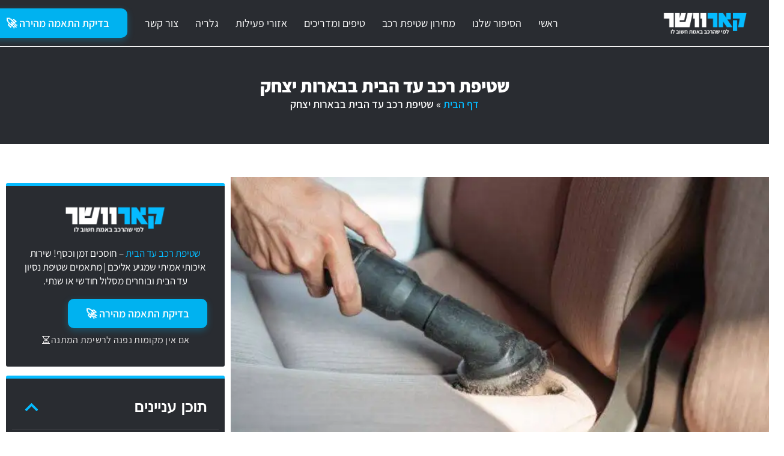

--- FILE ---
content_type: text/css
request_url: https://carwasher.co.il/wp-content/uploads/elementor/css/post-38120.css?ver=1768945334
body_size: 238
content:
.elementor-kit-38120{--e-global-color-primary:#18D3C6;--e-global-color-secondary:#000000;--e-global-color-text:#050505;--e-global-color-accent:#18D3C6;--e-global-color-38011b9:#FF4900;--e-global-typography-primary-font-family:"Assistant";--e-global-typography-primary-font-size:18px;--e-global-typography-primary-font-weight:400;--e-global-typography-secondary-font-family:"Assistant";--e-global-typography-secondary-font-size:16px;--e-global-typography-secondary-font-weight:400;--e-global-typography-text-font-family:"Assistant";--e-global-typography-text-font-size:18px;--e-global-typography-text-font-weight:400;--e-global-typography-accent-font-family:"Assistant";--e-global-typography-accent-font-size:16px;--e-global-typography-accent-font-weight:700;color:#292C31;font-family:"Assistant", Sans-serif;font-size:18px;font-weight:400;}.elementor-kit-38120 a{color:#05BBFF;}.elementor-kit-38120 a:hover{color:#666666;}.elementor-kit-38120 h1{font-family:"Assistant", Sans-serif;}.elementor-kit-38120 h2{color:#292C31;font-family:"Assistant", Sans-serif;font-size:30px;letter-spacing:0px;}.elementor-kit-38120 h3{color:#292C31;}.elementor-kit-38120 h4{font-size:24px;}.elementor-kit-38120 button,.elementor-kit-38120 input[type="button"],.elementor-kit-38120 input[type="submit"],.elementor-kit-38120 .elementor-button{font-family:"Assistant", Sans-serif;background-color:#05BAFE;}.elementor-kit-38120 button:hover,.elementor-kit-38120 button:focus,.elementor-kit-38120 input[type="button"]:hover,.elementor-kit-38120 input[type="button"]:focus,.elementor-kit-38120 input[type="submit"]:hover,.elementor-kit-38120 input[type="submit"]:focus,.elementor-kit-38120 .elementor-button:hover,.elementor-kit-38120 .elementor-button:focus{background-color:#383838;}.elementor-kit-38120 label{font-family:"Assistant", Sans-serif;}.elementor-kit-38120 input:not([type="button"]):not([type="submit"]),.elementor-kit-38120 textarea,.elementor-kit-38120 .elementor-field-textual{font-family:"Assistant", Sans-serif;}.elementor-section.elementor-section-boxed > .elementor-container{max-width:1140px;}.e-con{--container-max-width:1140px;}.elementor-widget:not(:last-child){margin-block-end:20px;}.elementor-element{--widgets-spacing:20px 20px;--widgets-spacing-row:20px;--widgets-spacing-column:20px;}{}h1.entry-title{display:var(--page-title-display);}.elementor-kit-38120 e-page-transition{background-color:#FFBC7D;}@media(max-width:1024px){.elementor-section.elementor-section-boxed > .elementor-container{max-width:1024px;}.e-con{--container-max-width:1024px;}}@media(max-width:767px){.elementor-kit-38120{font-size:16px;}.elementor-kit-38120 h2{letter-spacing:-0.5px;}.elementor-kit-38120 h4{font-size:20px;}.elementor-section.elementor-section-boxed > .elementor-container{max-width:767px;}.e-con{--container-max-width:767px;}}

--- FILE ---
content_type: text/css
request_url: https://carwasher.co.il/wp-content/uploads/elementor/css/post-13523.css?ver=1768945334
body_size: 1472
content:
.elementor-13523 .elementor-element.elementor-element-a21af10{--display:flex;--min-height:0px;--flex-direction:row;--container-widget-width:calc( ( 1 - var( --container-widget-flex-grow ) ) * 100% );--container-widget-height:100%;--container-widget-flex-grow:1;--container-widget-align-self:stretch;--flex-wrap-mobile:wrap;--justify-content:space-evenly;--align-items:stretch;--gap:0px 0px;--row-gap:0px;--column-gap:0px;border-style:none;--border-style:none;--margin-top:0px;--margin-bottom:0px;--margin-left:0px;--margin-right:0px;--padding-top:9px;--padding-bottom:9px;--padding-left:9px;--padding-right:9px;--z-index:9999;}.elementor-13523 .elementor-element.elementor-element-a21af10:not(.elementor-motion-effects-element-type-background), .elementor-13523 .elementor-element.elementor-element-a21af10 > .elementor-motion-effects-container > .elementor-motion-effects-layer{background-color:#292C31;}.elementor-13523 .elementor-element.elementor-element-a21af10:hover{border-style:none;}.elementor-13523 .elementor-element.elementor-element-a21af10, .elementor-13523 .elementor-element.elementor-element-a21af10::before{--border-transition:0.3s;}.elementor-13523 .elementor-element.elementor-element-a21af10.e-con{--align-self:center;}.elementor-13523 .elementor-element.elementor-element-75034d2{--display:flex;--justify-content:center;--align-items:center;--container-widget-width:calc( ( 1 - var( --container-widget-flex-grow ) ) * 100% );--gap:0px 0px;--row-gap:0px;--column-gap:0px;--margin-top:0px;--margin-bottom:0px;--margin-left:0px;--margin-right:5px;--padding-top:0px;--padding-bottom:0px;--padding-left:0px;--padding-right:0px;}.elementor-13523 .elementor-element.elementor-element-75034d2.e-con{--align-self:center;--flex-grow:0;--flex-shrink:0;}.elementor-widget-image .widget-image-caption{color:var( --e-global-color-text );font-family:var( --e-global-typography-text-font-family ), Sans-serif;font-size:var( --e-global-typography-text-font-size );font-weight:var( --e-global-typography-text-font-weight );}.elementor-13523 .elementor-element.elementor-element-549f790{text-align:center;}.elementor-13523 .elementor-element.elementor-element-549f790 img{width:60%;}.elementor-13523 .elementor-element.elementor-element-549f790 > .elementor-widget-container{margin:0px 0px 0px 0px;padding:0px 0px 0px 0px;}.elementor-13523 .elementor-element.elementor-element-549f790.elementor-element{--flex-grow:0;--flex-shrink:0;}.elementor-13523 .elementor-element.elementor-element-b7c5c92{--display:flex;--flex-direction:row-reverse;--container-widget-width:calc( ( 1 - var( --container-widget-flex-grow ) ) * 100% );--container-widget-height:100%;--container-widget-flex-grow:1;--container-widget-align-self:stretch;--flex-wrap-mobile:wrap-reverse;--justify-content:center;--align-items:center;--gap:0px 0px;--row-gap:0px;--column-gap:0px;--flex-wrap:nowrap;--margin-top:0px;--margin-bottom:0px;--margin-left:0px;--margin-right:0px;--padding-top:0px;--padding-bottom:0px;--padding-left:0px;--padding-right:0px;}.elementor-13523 .elementor-element.elementor-element-b7c5c92.e-con{--align-self:center;--flex-grow:0;--flex-shrink:0;}.elementor-widget-nav-menu .elementor-nav-menu .elementor-item{font-family:var( --e-global-typography-primary-font-family ), Sans-serif;font-size:var( --e-global-typography-primary-font-size );font-weight:var( --e-global-typography-primary-font-weight );}.elementor-widget-nav-menu .elementor-nav-menu--main .elementor-item{color:var( --e-global-color-text );fill:var( --e-global-color-text );}.elementor-widget-nav-menu .elementor-nav-menu--main .elementor-item:hover,
					.elementor-widget-nav-menu .elementor-nav-menu--main .elementor-item.elementor-item-active,
					.elementor-widget-nav-menu .elementor-nav-menu--main .elementor-item.highlighted,
					.elementor-widget-nav-menu .elementor-nav-menu--main .elementor-item:focus{color:var( --e-global-color-accent );fill:var( --e-global-color-accent );}.elementor-widget-nav-menu .elementor-nav-menu--main:not(.e--pointer-framed) .elementor-item:before,
					.elementor-widget-nav-menu .elementor-nav-menu--main:not(.e--pointer-framed) .elementor-item:after{background-color:var( --e-global-color-accent );}.elementor-widget-nav-menu .e--pointer-framed .elementor-item:before,
					.elementor-widget-nav-menu .e--pointer-framed .elementor-item:after{border-color:var( --e-global-color-accent );}.elementor-widget-nav-menu{--e-nav-menu-divider-color:var( --e-global-color-text );}.elementor-widget-nav-menu .elementor-nav-menu--dropdown .elementor-item, .elementor-widget-nav-menu .elementor-nav-menu--dropdown  .elementor-sub-item{font-family:var( --e-global-typography-accent-font-family ), Sans-serif;font-size:var( --e-global-typography-accent-font-size );font-weight:var( --e-global-typography-accent-font-weight );}.elementor-13523 .elementor-element.elementor-element-77fa912 .elementor-menu-toggle{margin:0 auto;}.elementor-13523 .elementor-element.elementor-element-77fa912 .elementor-nav-menu--main .elementor-item{color:#FFFFFF;fill:#FFFFFF;padding-left:14px;padding-right:14px;}.elementor-13523 .elementor-element.elementor-element-77fa912 .elementor-nav-menu--main .elementor-item:hover,
					.elementor-13523 .elementor-element.elementor-element-77fa912 .elementor-nav-menu--main .elementor-item.elementor-item-active,
					.elementor-13523 .elementor-element.elementor-element-77fa912 .elementor-nav-menu--main .elementor-item.highlighted,
					.elementor-13523 .elementor-element.elementor-element-77fa912 .elementor-nav-menu--main .elementor-item:focus{color:#05BBFF;fill:#05BBFF;}.elementor-13523 .elementor-element.elementor-element-77fa912 .elementor-nav-menu--main .elementor-item.elementor-item-active{color:#05BBFF;}.elementor-13523 .elementor-element.elementor-element-77fa912 .elementor-nav-menu--dropdown a, .elementor-13523 .elementor-element.elementor-element-77fa912 .elementor-menu-toggle{color:#FFFFFF;fill:#FFFFFF;}.elementor-13523 .elementor-element.elementor-element-77fa912 .elementor-nav-menu--dropdown{background-color:#292C31;border-radius:10px 10px 10px 10px;}.elementor-13523 .elementor-element.elementor-element-77fa912 .elementor-nav-menu--dropdown a:hover,
					.elementor-13523 .elementor-element.elementor-element-77fa912 .elementor-nav-menu--dropdown a:focus,
					.elementor-13523 .elementor-element.elementor-element-77fa912 .elementor-nav-menu--dropdown a.elementor-item-active,
					.elementor-13523 .elementor-element.elementor-element-77fa912 .elementor-nav-menu--dropdown a.highlighted,
					.elementor-13523 .elementor-element.elementor-element-77fa912 .elementor-menu-toggle:hover,
					.elementor-13523 .elementor-element.elementor-element-77fa912 .elementor-menu-toggle:focus{color:#05BBFF;}.elementor-13523 .elementor-element.elementor-element-77fa912 .elementor-nav-menu--dropdown a.elementor-item-active{color:#05BBFF;}.elementor-13523 .elementor-element.elementor-element-77fa912 .elementor-nav-menu--dropdown .elementor-item, .elementor-13523 .elementor-element.elementor-element-77fa912 .elementor-nav-menu--dropdown  .elementor-sub-item{font-family:"Assistant", Sans-serif;font-size:16px;font-weight:400;}.elementor-13523 .elementor-element.elementor-element-77fa912 .elementor-nav-menu--dropdown li:first-child a{border-top-left-radius:10px;border-top-right-radius:10px;}.elementor-13523 .elementor-element.elementor-element-77fa912 .elementor-nav-menu--dropdown li:last-child a{border-bottom-right-radius:10px;border-bottom-left-radius:10px;}.elementor-13523 .elementor-element.elementor-element-77fa912 .elementor-nav-menu--dropdown a{padding-left:10px;padding-right:10px;padding-top:20px;padding-bottom:20px;}.elementor-13523 .elementor-element.elementor-element-77fa912 .elementor-nav-menu--dropdown li:not(:last-child){border-style:solid;border-color:#B9B9B9;border-bottom-width:1px;}.elementor-13523 .elementor-element.elementor-element-77fa912 .elementor-nav-menu--main > .elementor-nav-menu > li > .elementor-nav-menu--dropdown, .elementor-13523 .elementor-element.elementor-element-77fa912 .elementor-nav-menu__container.elementor-nav-menu--dropdown{margin-top:0px !important;}.elementor-13523 .elementor-element.elementor-element-8ad7169{--display:flex;--flex-direction:row-reverse;--container-widget-width:calc( ( 1 - var( --container-widget-flex-grow ) ) * 100% );--container-widget-height:100%;--container-widget-flex-grow:1;--container-widget-align-self:stretch;--flex-wrap-mobile:wrap-reverse;--justify-content:center;--align-items:center;--gap:00px 00px;--row-gap:00px;--column-gap:00px;--flex-wrap:nowrap;--margin-top:0px;--margin-bottom:0px;--margin-left:0px;--margin-right:0px;--padding-top:0px;--padding-bottom:0px;--padding-left:0px;--padding-right:0px;}.elementor-13523 .elementor-element.elementor-element-8ad7169.e-con{--align-self:center;--flex-grow:0;--flex-shrink:0;}.elementor-13523 .elementor-element.elementor-element-b44f184{--display:flex;--min-height:0px;--flex-direction:row;--container-widget-width:calc( ( 1 - var( --container-widget-flex-grow ) ) * 100% );--container-widget-height:100%;--container-widget-flex-grow:1;--container-widget-align-self:stretch;--flex-wrap-mobile:wrap;--justify-content:space-between;--align-items:stretch;--gap:0px 5px;--row-gap:0px;--column-gap:5px;border-style:none;--border-style:none;--margin-top:0px;--margin-bottom:0px;--margin-left:0px;--margin-right:0px;--padding-top:9px;--padding-bottom:9px;--padding-left:9px;--padding-right:9px;--z-index:0;}.elementor-13523 .elementor-element.elementor-element-b44f184:not(.elementor-motion-effects-element-type-background), .elementor-13523 .elementor-element.elementor-element-b44f184 > .elementor-motion-effects-container > .elementor-motion-effects-layer{background-color:#292C31;}.elementor-13523 .elementor-element.elementor-element-dae83ff{--display:flex;--justify-content:center;--margin-top:0px;--margin-bottom:0px;--margin-left:0px;--margin-right:0px;--padding-top:0px;--padding-bottom:0px;--padding-left:0px;--padding-right:0px;}.elementor-13523 .elementor-element.elementor-element-dae83ff.e-con{--flex-grow:0;--flex-shrink:0;}.elementor-widget-icon.elementor-view-stacked .elementor-icon{background-color:var( --e-global-color-primary );}.elementor-widget-icon.elementor-view-framed .elementor-icon, .elementor-widget-icon.elementor-view-default .elementor-icon{color:var( --e-global-color-primary );border-color:var( --e-global-color-primary );}.elementor-widget-icon.elementor-view-framed .elementor-icon, .elementor-widget-icon.elementor-view-default .elementor-icon svg{fill:var( --e-global-color-primary );}.elementor-13523 .elementor-element.elementor-element-f273213 .elementor-icon-wrapper{text-align:center;}.elementor-13523 .elementor-element.elementor-element-f273213.elementor-view-stacked .elementor-icon{background-color:#FFFFFF;}.elementor-13523 .elementor-element.elementor-element-f273213.elementor-view-framed .elementor-icon, .elementor-13523 .elementor-element.elementor-element-f273213.elementor-view-default .elementor-icon{color:#FFFFFF;border-color:#FFFFFF;}.elementor-13523 .elementor-element.elementor-element-f273213.elementor-view-framed .elementor-icon, .elementor-13523 .elementor-element.elementor-element-f273213.elementor-view-default .elementor-icon svg{fill:#FFFFFF;}.elementor-13523 .elementor-element.elementor-element-f273213.elementor-element{--flex-grow:0;--flex-shrink:0;}.elementor-13523 .elementor-element.elementor-element-ece0f18{--display:flex;--justify-content:center;--margin-top:0px;--margin-bottom:0px;--margin-left:0px;--margin-right:0px;--padding-top:0px;--padding-bottom:0px;--padding-left:21px;--padding-right:0px;}.elementor-13523 .elementor-element.elementor-element-ece0f18.e-con{--flex-grow:0;--flex-shrink:0;}.elementor-13523 .elementor-element.elementor-element-fc3bbbc{text-align:center;}.elementor-13523 .elementor-element.elementor-element-fc3bbbc img{width:70%;}.elementor-13523 .elementor-element.elementor-element-fc3bbbc > .elementor-widget-container{padding:4px 4px 4px 4px;}.elementor-13523 .elementor-element.elementor-element-fc3bbbc.elementor-element{--flex-grow:0;--flex-shrink:0;}.elementor-theme-builder-content-area{height:400px;}.elementor-location-header:before, .elementor-location-footer:before{content:"";display:table;clear:both;}@media(max-width:1024px){.elementor-widget-image .widget-image-caption{font-size:var( --e-global-typography-text-font-size );}.elementor-13523 .elementor-element.elementor-element-b7c5c92{--padding-top:10px;--padding-bottom:10px;--padding-left:10px;--padding-right:10px;}.elementor-widget-nav-menu .elementor-nav-menu .elementor-item{font-size:var( --e-global-typography-primary-font-size );}.elementor-widget-nav-menu .elementor-nav-menu--dropdown .elementor-item, .elementor-widget-nav-menu .elementor-nav-menu--dropdown  .elementor-sub-item{font-size:var( --e-global-typography-accent-font-size );}.elementor-13523 .elementor-element.elementor-element-ece0f18{--padding-top:10px;--padding-bottom:10px;--padding-left:10px;--padding-right:10px;}}@media(max-width:767px){.elementor-13523 .elementor-element.elementor-element-a21af10{--content-width:1300px;--min-height:0px;--gap:0px 0px;--row-gap:0px;--column-gap:0px;--margin-top:0px;--margin-bottom:0px;--margin-left:0px;--margin-right:0px;--padding-top:5px;--padding-bottom:5px;--padding-left:5px;--padding-right:5px;--z-index:1000;}.elementor-13523 .elementor-element.elementor-element-a21af10.e-con{--align-self:center;}.elementor-13523 .elementor-element.elementor-element-75034d2{--width:30%;--flex-direction:row;--container-widget-width:calc( ( 1 - var( --container-widget-flex-grow ) ) * 100% );--container-widget-height:100%;--container-widget-flex-grow:1;--container-widget-align-self:stretch;--flex-wrap-mobile:wrap;--justify-content:center;--align-items:center;--gap:14px 14px;--row-gap:14px;--column-gap:14px;--margin-top:0px;--margin-bottom:0px;--margin-left:0px;--margin-right:0px;--padding-top:0px;--padding-bottom:0px;--padding-left:0px;--padding-right:0px;}.elementor-13523 .elementor-element.elementor-element-75034d2.e-con{--align-self:center;}.elementor-widget-image .widget-image-caption{font-size:var( --e-global-typography-text-font-size );}.elementor-13523 .elementor-element.elementor-element-549f790{text-align:center;width:var( --container-widget-width, 213px );max-width:213px;--container-widget-width:213px;--container-widget-flex-grow:0;z-index:10;}.elementor-13523 .elementor-element.elementor-element-549f790 img{width:85%;max-width:100%;}.elementor-13523 .elementor-element.elementor-element-549f790 > .elementor-widget-container{margin:0px 0px -10px 0px;padding:0px 0px 0px 0px;}.elementor-13523 .elementor-element.elementor-element-549f790.elementor-element{--align-self:flex-start;}.elementor-13523 .elementor-element.elementor-element-b7c5c92{--width:15%;--justify-content:center;--align-items:flex-start;--container-widget-width:calc( ( 1 - var( --container-widget-flex-grow ) ) * 100% );}.elementor-widget-nav-menu .elementor-nav-menu .elementor-item{font-size:var( --e-global-typography-primary-font-size );}.elementor-widget-nav-menu .elementor-nav-menu--dropdown .elementor-item, .elementor-widget-nav-menu .elementor-nav-menu--dropdown  .elementor-sub-item{font-size:var( --e-global-typography-accent-font-size );}.elementor-13523 .elementor-element.elementor-element-8ad7169{--width:55%;--justify-content:space-around;--align-items:center;--container-widget-width:calc( ( 1 - var( --container-widget-flex-grow ) ) * 100% );--gap:0px 0px;--row-gap:0px;--column-gap:0px;--margin-top:0px;--margin-bottom:0px;--margin-left:0px;--margin-right:0px;--padding-top:0px;--padding-bottom:0px;--padding-left:0px;--padding-right:0px;}.elementor-13523 .elementor-element.elementor-element-b44f184{--width:500px;--min-height:0px;--justify-content:flex-start;--align-items:center;--container-widget-width:calc( ( 1 - var( --container-widget-flex-grow ) ) * 100% );--gap:0px 0px;--row-gap:0px;--column-gap:0px;--flex-wrap:nowrap;--margin-top:0px;--margin-bottom:0px;--margin-left:0px;--margin-right:0px;--padding-top:5px;--padding-bottom:5px;--padding-left:5px;--padding-right:5px;--z-index:9999;}.elementor-13523 .elementor-element.elementor-element-b44f184.e-con{--align-self:center;}.elementor-13523 .elementor-element.elementor-element-dae83ff{--width:60%;--flex-direction:row;--container-widget-width:calc( ( 1 - var( --container-widget-flex-grow ) ) * 100% );--container-widget-height:100%;--container-widget-flex-grow:1;--container-widget-align-self:stretch;--flex-wrap-mobile:wrap;--justify-content:flex-start;--align-items:center;--gap:0px 20px;--row-gap:0px;--column-gap:20px;--flex-wrap:nowrap;--margin-top:0px;--margin-bottom:0px;--margin-left:0px;--margin-right:0px;--padding-top:4px;--padding-bottom:4px;--padding-left:4px;--padding-right:4px;}.elementor-13523 .elementor-element.elementor-element-dae83ff.e-con{--align-self:center;}.elementor-13523 .elementor-element.elementor-element-f273213 .elementor-icon-wrapper{text-align:center;}.elementor-13523 .elementor-element.elementor-element-f273213 .elementor-icon{font-size:25px;}.elementor-13523 .elementor-element.elementor-element-f273213 .elementor-icon svg{height:25px;}.elementor-13523 .elementor-element.elementor-element-f273213 > .elementor-widget-container{margin:0px 0px -10px 0px;padding:0px 0px 0px 0px;}.elementor-13523 .elementor-element.elementor-element-f273213{width:var( --container-widget-width, 46.172px );max-width:46.172px;--container-widget-width:46.172px;--container-widget-flex-grow:0;}.elementor-13523 .elementor-element.elementor-element-ece0f18{--width:40%;--justify-content:flex-end;--align-items:flex-end;--container-widget-width:calc( ( 1 - var( --container-widget-flex-grow ) ) * 100% );--gap:1px 1px;--row-gap:1px;--column-gap:1px;--padding-top:0px;--padding-bottom:0px;--padding-left:0px;--padding-right:0px;}.elementor-13523 .elementor-element.elementor-element-ece0f18.e-con{--align-self:center;}.elementor-13523 .elementor-element.elementor-element-fc3bbbc{text-align:end;width:var( --container-widget-width, 213px );max-width:213px;--container-widget-width:213px;--container-widget-flex-grow:0;z-index:10;}.elementor-13523 .elementor-element.elementor-element-fc3bbbc img{width:85%;max-width:100%;}.elementor-13523 .elementor-element.elementor-element-fc3bbbc > .elementor-widget-container{margin:0px 0px 0px 5px;padding:0px 0px 0px 0px;}.elementor-13523 .elementor-element.elementor-element-fc3bbbc.elementor-element{--align-self:flex-end;}}@media(min-width:768px){.elementor-13523 .elementor-element.elementor-element-a21af10{--content-width:1300px;}.elementor-13523 .elementor-element.elementor-element-75034d2{--width:20%;}.elementor-13523 .elementor-element.elementor-element-b7c5c92{--width:65%;}.elementor-13523 .elementor-element.elementor-element-8ad7169{--width:20%;}.elementor-13523 .elementor-element.elementor-element-dae83ff{--width:11.969%;}.elementor-13523 .elementor-element.elementor-element-ece0f18{--width:66%;}}@media(max-width:1024px) and (min-width:768px){.elementor-13523 .elementor-element.elementor-element-75034d2{--width:60%;}.elementor-13523 .elementor-element.elementor-element-b7c5c92{--width:10%;}.elementor-13523 .elementor-element.elementor-element-8ad7169{--width:30%;}.elementor-13523 .elementor-element.elementor-element-dae83ff{--width:60%;}.elementor-13523 .elementor-element.elementor-element-ece0f18{--width:10%;}}/* Start custom CSS */#10 {
z-index: 9999;
position: relative;
}/* End custom CSS */

--- FILE ---
content_type: text/css
request_url: https://carwasher.co.il/wp-content/uploads/elementor/css/post-35500.css?ver=1768945335
body_size: 2000
content:
.elementor-35500 .elementor-element.elementor-element-5b5cae1 > .elementor-background-overlay{background-position:bottom right;background-repeat:no-repeat;opacity:0.2;transition:background 0.3s, border-radius 0.3s, opacity 0.3s;}.elementor-35500 .elementor-element.elementor-element-5b5cae1{border-style:none;transition:background 0.3s, border 0.3s, border-radius 0.3s, box-shadow 0.3s;margin-top:0px;margin-bottom:0px;padding:1em 0em 0em 0em;z-index:0;}.elementor-35500 .elementor-element.elementor-element-acb4380 > .elementor-widget-wrap > .elementor-widget:not(.elementor-widget__width-auto):not(.elementor-widget__width-initial):not(:last-child):not(.elementor-absolute){margin-block-end:5px;}.elementor-35500 .elementor-element.elementor-element-acb4380 > .elementor-element-populated{padding:1em 5em 1em 1em;}.elementor-widget-heading .elementor-heading-title{font-family:var( --e-global-typography-primary-font-family ), Sans-serif;font-size:var( --e-global-typography-primary-font-size );font-weight:var( --e-global-typography-primary-font-weight );color:var( --e-global-color-primary );}.elementor-35500 .elementor-element.elementor-element-2b07e9b .elementor-heading-title{font-family:"Assistant", Sans-serif;font-size:25px;font-weight:900;letter-spacing:0px;color:#FFFFFF;}.elementor-35500 .elementor-element.elementor-element-2b07e9b > .elementor-widget-container{padding:0px 0px 10px 0px;}.elementor-widget-icon-list .elementor-icon-list-item:not(:last-child):after{border-color:var( --e-global-color-text );}.elementor-widget-icon-list .elementor-icon-list-icon i{color:var( --e-global-color-primary );}.elementor-widget-icon-list .elementor-icon-list-icon svg{fill:var( --e-global-color-primary );}.elementor-widget-icon-list .elementor-icon-list-item > .elementor-icon-list-text, .elementor-widget-icon-list .elementor-icon-list-item > a{font-family:var( --e-global-typography-text-font-family ), Sans-serif;font-size:var( --e-global-typography-text-font-size );font-weight:var( --e-global-typography-text-font-weight );}.elementor-widget-icon-list .elementor-icon-list-text{color:var( --e-global-color-secondary );}.elementor-35500 .elementor-element.elementor-element-f5e032e .elementor-icon-list-items:not(.elementor-inline-items) .elementor-icon-list-item:not(:last-child){padding-block-end:calc(8px/2);}.elementor-35500 .elementor-element.elementor-element-f5e032e .elementor-icon-list-items:not(.elementor-inline-items) .elementor-icon-list-item:not(:first-child){margin-block-start:calc(8px/2);}.elementor-35500 .elementor-element.elementor-element-f5e032e .elementor-icon-list-items.elementor-inline-items .elementor-icon-list-item{margin-inline:calc(8px/2);}.elementor-35500 .elementor-element.elementor-element-f5e032e .elementor-icon-list-items.elementor-inline-items{margin-inline:calc(-8px/2);}.elementor-35500 .elementor-element.elementor-element-f5e032e .elementor-icon-list-items.elementor-inline-items .elementor-icon-list-item:after{inset-inline-end:calc(-8px/2);}.elementor-35500 .elementor-element.elementor-element-f5e032e .elementor-icon-list-icon i{color:#FFFFFF;transition:color 0.3s;}.elementor-35500 .elementor-element.elementor-element-f5e032e .elementor-icon-list-icon svg{fill:#FFFFFF;transition:fill 0.3s;}.elementor-35500 .elementor-element.elementor-element-f5e032e{--e-icon-list-icon-size:14px;--icon-vertical-offset:0px;}.elementor-35500 .elementor-element.elementor-element-f5e032e .elementor-icon-list-item > .elementor-icon-list-text, .elementor-35500 .elementor-element.elementor-element-f5e032e .elementor-icon-list-item > a{font-family:"Assistant", Sans-serif;font-size:18px;font-weight:500;line-height:24px;}.elementor-35500 .elementor-element.elementor-element-f5e032e .elementor-icon-list-text{color:#FFFFFF;transition:color 0.3s;}.elementor-35500 .elementor-element.elementor-element-f5e032e .elementor-icon-list-item:hover .elementor-icon-list-text{color:#05BBFF;}.elementor-35500 .elementor-element.elementor-element-6677cbf > .elementor-widget-wrap > .elementor-widget:not(.elementor-widget__width-auto):not(.elementor-widget__width-initial):not(:last-child):not(.elementor-absolute){margin-block-end:5px;}.elementor-35500 .elementor-element.elementor-element-6677cbf > .elementor-element-populated{padding:1em 5em 1em 1em;}.elementor-35500 .elementor-element.elementor-element-0c522b9 .elementor-heading-title{font-family:"Assistant", Sans-serif;font-size:25px;font-weight:900;letter-spacing:0px;color:#FFFFFF;}.elementor-35500 .elementor-element.elementor-element-0c522b9 > .elementor-widget-container{padding:0px 0px 10px 0px;}.elementor-35500 .elementor-element.elementor-element-6621e55 .elementor-icon-list-items:not(.elementor-inline-items) .elementor-icon-list-item:not(:last-child){padding-block-end:calc(8px/2);}.elementor-35500 .elementor-element.elementor-element-6621e55 .elementor-icon-list-items:not(.elementor-inline-items) .elementor-icon-list-item:not(:first-child){margin-block-start:calc(8px/2);}.elementor-35500 .elementor-element.elementor-element-6621e55 .elementor-icon-list-items.elementor-inline-items .elementor-icon-list-item{margin-inline:calc(8px/2);}.elementor-35500 .elementor-element.elementor-element-6621e55 .elementor-icon-list-items.elementor-inline-items{margin-inline:calc(-8px/2);}.elementor-35500 .elementor-element.elementor-element-6621e55 .elementor-icon-list-items.elementor-inline-items .elementor-icon-list-item:after{inset-inline-end:calc(-8px/2);}.elementor-35500 .elementor-element.elementor-element-6621e55 .elementor-icon-list-icon i{color:#FFFFFF;transition:color 0.3s;}.elementor-35500 .elementor-element.elementor-element-6621e55 .elementor-icon-list-icon svg{fill:#FFFFFF;transition:fill 0.3s;}.elementor-35500 .elementor-element.elementor-element-6621e55{--e-icon-list-icon-size:14px;--icon-vertical-offset:0px;}.elementor-35500 .elementor-element.elementor-element-6621e55 .elementor-icon-list-item > .elementor-icon-list-text, .elementor-35500 .elementor-element.elementor-element-6621e55 .elementor-icon-list-item > a{font-family:"Assistant", Sans-serif;font-size:18px;font-weight:500;line-height:24px;}.elementor-35500 .elementor-element.elementor-element-6621e55 .elementor-icon-list-text{color:#FFFFFF;transition:color 0.3s;}.elementor-35500 .elementor-element.elementor-element-6621e55 .elementor-icon-list-item:hover .elementor-icon-list-text{color:#05BBFF;}.elementor-35500 .elementor-element.elementor-element-93778e3 > .elementor-widget-wrap > .elementor-widget:not(.elementor-widget__width-auto):not(.elementor-widget__width-initial):not(:last-child):not(.elementor-absolute){margin-block-end:5px;}.elementor-35500 .elementor-element.elementor-element-93778e3 > .elementor-element-populated{padding:1em 5em 1em 1em;}.elementor-35500 .elementor-element.elementor-element-d84b111 .elementor-heading-title{font-family:"Assistant", Sans-serif;font-size:25px;font-weight:900;letter-spacing:0px;color:#FFFFFF;}.elementor-35500 .elementor-element.elementor-element-d84b111 > .elementor-widget-container{padding:0px 0px 10px 0px;}.elementor-35500 .elementor-element.elementor-element-20c788d .elementor-icon-list-items:not(.elementor-inline-items) .elementor-icon-list-item:not(:last-child){padding-block-end:calc(8px/2);}.elementor-35500 .elementor-element.elementor-element-20c788d .elementor-icon-list-items:not(.elementor-inline-items) .elementor-icon-list-item:not(:first-child){margin-block-start:calc(8px/2);}.elementor-35500 .elementor-element.elementor-element-20c788d .elementor-icon-list-items.elementor-inline-items .elementor-icon-list-item{margin-inline:calc(8px/2);}.elementor-35500 .elementor-element.elementor-element-20c788d .elementor-icon-list-items.elementor-inline-items{margin-inline:calc(-8px/2);}.elementor-35500 .elementor-element.elementor-element-20c788d .elementor-icon-list-items.elementor-inline-items .elementor-icon-list-item:after{inset-inline-end:calc(-8px/2);}.elementor-35500 .elementor-element.elementor-element-20c788d .elementor-icon-list-icon i{color:#FFFFFF;transition:color 0.3s;}.elementor-35500 .elementor-element.elementor-element-20c788d .elementor-icon-list-icon svg{fill:#FFFFFF;transition:fill 0.3s;}.elementor-35500 .elementor-element.elementor-element-20c788d{--e-icon-list-icon-size:14px;--icon-vertical-offset:0px;}.elementor-35500 .elementor-element.elementor-element-20c788d .elementor-icon-list-item > .elementor-icon-list-text, .elementor-35500 .elementor-element.elementor-element-20c788d .elementor-icon-list-item > a{font-family:"Assistant", Sans-serif;font-size:18px;font-weight:500;line-height:24px;}.elementor-35500 .elementor-element.elementor-element-20c788d .elementor-icon-list-text{color:#FFFFFF;transition:color 0.3s;}.elementor-35500 .elementor-element.elementor-element-20c788d .elementor-icon-list-item:hover .elementor-icon-list-text{color:#05BBFF;}.elementor-35500 .elementor-element.elementor-element-ea2e7f7 > .elementor-widget-wrap > .elementor-widget:not(.elementor-widget__width-auto):not(.elementor-widget__width-initial):not(:last-child):not(.elementor-absolute){margin-block-end:5px;}.elementor-35500 .elementor-element.elementor-element-ea2e7f7 > .elementor-element-populated{padding:1em 5em 1em 1em;}.elementor-35500 .elementor-element.elementor-element-80c6987 .elementor-heading-title{font-family:"Assistant", Sans-serif;font-size:25px;font-weight:900;letter-spacing:0px;color:#FFFFFF;}.elementor-35500 .elementor-element.elementor-element-80c6987 > .elementor-widget-container{padding:0px 0px 10px 0px;}.elementor-35500 .elementor-element.elementor-element-a0ca3f9 .elementor-icon-list-items:not(.elementor-inline-items) .elementor-icon-list-item:not(:last-child){padding-block-end:calc(8px/2);}.elementor-35500 .elementor-element.elementor-element-a0ca3f9 .elementor-icon-list-items:not(.elementor-inline-items) .elementor-icon-list-item:not(:first-child){margin-block-start:calc(8px/2);}.elementor-35500 .elementor-element.elementor-element-a0ca3f9 .elementor-icon-list-items.elementor-inline-items .elementor-icon-list-item{margin-inline:calc(8px/2);}.elementor-35500 .elementor-element.elementor-element-a0ca3f9 .elementor-icon-list-items.elementor-inline-items{margin-inline:calc(-8px/2);}.elementor-35500 .elementor-element.elementor-element-a0ca3f9 .elementor-icon-list-items.elementor-inline-items .elementor-icon-list-item:after{inset-inline-end:calc(-8px/2);}.elementor-35500 .elementor-element.elementor-element-a0ca3f9 .elementor-icon-list-icon i{color:#FFFFFF;transition:color 0.3s;}.elementor-35500 .elementor-element.elementor-element-a0ca3f9 .elementor-icon-list-icon svg{fill:#FFFFFF;transition:fill 0.3s;}.elementor-35500 .elementor-element.elementor-element-a0ca3f9{--e-icon-list-icon-size:14px;--icon-vertical-offset:0px;}.elementor-35500 .elementor-element.elementor-element-a0ca3f9 .elementor-icon-list-item > .elementor-icon-list-text, .elementor-35500 .elementor-element.elementor-element-a0ca3f9 .elementor-icon-list-item > a{font-family:"Assistant", Sans-serif;font-size:18px;font-weight:500;line-height:24px;}.elementor-35500 .elementor-element.elementor-element-a0ca3f9 .elementor-icon-list-text{color:#FFFFFF;transition:color 0.3s;}.elementor-35500 .elementor-element.elementor-element-a0ca3f9 .elementor-icon-list-item:hover .elementor-icon-list-text{color:#05BBFF;}.elementor-35500 .elementor-element.elementor-element-4e3e24f{--display:flex;--flex-direction:column;--container-widget-width:100%;--container-widget-height:initial;--container-widget-flex-grow:0;--container-widget-align-self:initial;--flex-wrap-mobile:wrap;--gap:0px 0px;--row-gap:0px;--column-gap:0px;--margin-top:0px;--margin-bottom:0px;--margin-left:0px;--margin-right:0px;--padding-top:0px;--padding-bottom:0px;--padding-left:0px;--padding-right:0px;}.elementor-35500 .elementor-element.elementor-element-1daf9c5{--display:flex;--flex-direction:row;--container-widget-width:initial;--container-widget-height:100%;--container-widget-flex-grow:1;--container-widget-align-self:stretch;--flex-wrap-mobile:wrap;--gap:0px 0px;--row-gap:0px;--column-gap:0px;--padding-top:15px;--padding-bottom:0px;--padding-left:0px;--padding-right:0px;}.elementor-35500 .elementor-element.elementor-element-b40eedc{--display:flex;}.elementor-widget-divider{--divider-color:var( --e-global-color-secondary );}.elementor-widget-divider .elementor-divider__text{color:var( --e-global-color-secondary );font-family:var( --e-global-typography-secondary-font-family ), Sans-serif;font-size:var( --e-global-typography-secondary-font-size );font-weight:var( --e-global-typography-secondary-font-weight );}.elementor-widget-divider.elementor-view-stacked .elementor-icon{background-color:var( --e-global-color-secondary );}.elementor-widget-divider.elementor-view-framed .elementor-icon, .elementor-widget-divider.elementor-view-default .elementor-icon{color:var( --e-global-color-secondary );border-color:var( --e-global-color-secondary );}.elementor-widget-divider.elementor-view-framed .elementor-icon, .elementor-widget-divider.elementor-view-default .elementor-icon svg{fill:var( --e-global-color-secondary );}.elementor-35500 .elementor-element.elementor-element-7428a3b{--divider-border-style:dashed;--divider-color:#FFFFFF;--divider-border-width:1px;}.elementor-35500 .elementor-element.elementor-element-7428a3b .elementor-divider-separator{width:100%;}.elementor-35500 .elementor-element.elementor-element-7428a3b .elementor-divider{padding-block-start:15px;padding-block-end:15px;}.elementor-35500 .elementor-element.elementor-element-bdf51ef{--display:flex;--justify-content:center;--margin-top:0px;--margin-bottom:0px;--margin-left:0px;--margin-right:0px;--padding-top:0px;--padding-bottom:0px;--padding-left:0px;--padding-right:0px;}.elementor-35500 .elementor-element.elementor-element-e8bfec4 .elementor-icon-list-items:not(.elementor-inline-items) .elementor-icon-list-item:not(:last-child){padding-block-end:calc(6px/2);}.elementor-35500 .elementor-element.elementor-element-e8bfec4 .elementor-icon-list-items:not(.elementor-inline-items) .elementor-icon-list-item:not(:first-child){margin-block-start:calc(6px/2);}.elementor-35500 .elementor-element.elementor-element-e8bfec4 .elementor-icon-list-items.elementor-inline-items .elementor-icon-list-item{margin-inline:calc(6px/2);}.elementor-35500 .elementor-element.elementor-element-e8bfec4 .elementor-icon-list-items.elementor-inline-items{margin-inline:calc(-6px/2);}.elementor-35500 .elementor-element.elementor-element-e8bfec4 .elementor-icon-list-items.elementor-inline-items .elementor-icon-list-item:after{inset-inline-end:calc(-6px/2);}.elementor-35500 .elementor-element.elementor-element-e8bfec4 .elementor-icon-list-icon i{color:#FFFFFF;transition:color 0.3s;}.elementor-35500 .elementor-element.elementor-element-e8bfec4 .elementor-icon-list-icon svg{fill:#FFFFFF;transition:fill 0.3s;}.elementor-35500 .elementor-element.elementor-element-e8bfec4 .elementor-icon-list-item:hover .elementor-icon-list-icon i{color:#05BBFF;}.elementor-35500 .elementor-element.elementor-element-e8bfec4 .elementor-icon-list-item:hover .elementor-icon-list-icon svg{fill:#05BBFF;}.elementor-35500 .elementor-element.elementor-element-e8bfec4{--e-icon-list-icon-size:30px;--icon-vertical-offset:0px;}.elementor-35500 .elementor-element.elementor-element-e8bfec4 .elementor-icon-list-text{color:#FDFDFD;transition:color 0.3s;}.elementor-35500 .elementor-element.elementor-element-e8bfec4 > .elementor-widget-container{margin:0px 0px 0px 0px;padding:5px 5px 5px 5px;}.elementor-35500 .elementor-element.elementor-element-e8bfec4.elementor-element{--align-self:center;}.elementor-35500 .elementor-element.elementor-element-a4825d5{--display:flex;}.elementor-35500 .elementor-element.elementor-element-5d5f083{--divider-border-style:dashed;--divider-color:#FFFFFF;--divider-border-width:1px;}.elementor-35500 .elementor-element.elementor-element-5d5f083 .elementor-divider-separator{width:100%;}.elementor-35500 .elementor-element.elementor-element-5d5f083 .elementor-divider{padding-block-start:15px;padding-block-end:15px;}.elementor-35500 .elementor-element.elementor-element-a5af9f8{--display:flex;}.elementor-35500 .elementor-element.elementor-element-36adfde{--display:flex;--flex-direction:column;--container-widget-width:calc( ( 1 - var( --container-widget-flex-grow ) ) * 100% );--container-widget-height:initial;--container-widget-flex-grow:0;--container-widget-align-self:initial;--flex-wrap-mobile:wrap;--justify-content:center;--align-items:center;--gap:0px 0px;--row-gap:0px;--column-gap:0px;--margin-top:0px;--margin-bottom:0px;--margin-left:0px;--margin-right:0px;--padding-top:20px;--padding-bottom:0px;--padding-left:0px;--padding-right:0px;}.elementor-35500 .elementor-element.elementor-element-36adfde.e-con{--flex-grow:0;--flex-shrink:0;}.elementor-35500 .elementor-element.elementor-element-60e801b{--display:flex;--flex-direction:column;--container-widget-width:calc( ( 1 - var( --container-widget-flex-grow ) ) * 100% );--container-widget-height:initial;--container-widget-flex-grow:0;--container-widget-align-self:initial;--flex-wrap-mobile:wrap;--align-items:center;--gap:1px 1px;--row-gap:1px;--column-gap:1px;--flex-wrap:wrap;--margin-top:0px;--margin-bottom:0px;--margin-left:0px;--margin-right:0px;--padding-top:0px;--padding-bottom:0px;--padding-left:0px;--padding-right:0px;}.elementor-widget-text-editor{font-family:var( --e-global-typography-text-font-family ), Sans-serif;font-size:var( --e-global-typography-text-font-size );font-weight:var( --e-global-typography-text-font-weight );color:var( --e-global-color-text );}.elementor-widget-text-editor.elementor-drop-cap-view-stacked .elementor-drop-cap{background-color:var( --e-global-color-primary );}.elementor-widget-text-editor.elementor-drop-cap-view-framed .elementor-drop-cap, .elementor-widget-text-editor.elementor-drop-cap-view-default .elementor-drop-cap{color:var( --e-global-color-primary );border-color:var( --e-global-color-primary );}.elementor-35500 .elementor-element.elementor-element-ee471a1{text-align:center;font-family:"Assistant", Sans-serif;font-size:18px;font-weight:300;color:#FFFFFF;}.elementor-widget-image .widget-image-caption{color:var( --e-global-color-text );font-family:var( --e-global-typography-text-font-family ), Sans-serif;font-size:var( --e-global-typography-text-font-size );font-weight:var( --e-global-typography-text-font-weight );}.elementor-35500 .elementor-element.elementor-element-5a3b9fd img{width:53%;}.elementor-35500 .elementor-element.elementor-element-aaa4c86 .elementor-icon-list-items:not(.elementor-inline-items) .elementor-icon-list-item:not(:last-child){padding-block-end:calc(8px/2);}.elementor-35500 .elementor-element.elementor-element-aaa4c86 .elementor-icon-list-items:not(.elementor-inline-items) .elementor-icon-list-item:not(:first-child){margin-block-start:calc(8px/2);}.elementor-35500 .elementor-element.elementor-element-aaa4c86 .elementor-icon-list-items.elementor-inline-items .elementor-icon-list-item{margin-inline:calc(8px/2);}.elementor-35500 .elementor-element.elementor-element-aaa4c86 .elementor-icon-list-items.elementor-inline-items{margin-inline:calc(-8px/2);}.elementor-35500 .elementor-element.elementor-element-aaa4c86 .elementor-icon-list-items.elementor-inline-items .elementor-icon-list-item:after{inset-inline-end:calc(-8px/2);}.elementor-35500 .elementor-element.elementor-element-aaa4c86 .elementor-icon-list-icon i{color:#FFFFFF;transition:color 0.3s;}.elementor-35500 .elementor-element.elementor-element-aaa4c86 .elementor-icon-list-icon svg{fill:#FFFFFF;transition:fill 0.3s;}.elementor-35500 .elementor-element.elementor-element-aaa4c86{--e-icon-list-icon-size:14px;--icon-vertical-offset:0px;}.elementor-35500 .elementor-element.elementor-element-aaa4c86 .elementor-icon-list-item > .elementor-icon-list-text, .elementor-35500 .elementor-element.elementor-element-aaa4c86 .elementor-icon-list-item > a{font-family:"Assistant", Sans-serif;font-size:15px;font-weight:400;line-height:24px;}.elementor-35500 .elementor-element.elementor-element-aaa4c86 .elementor-icon-list-text{color:#FFFFFF;transition:color 0.3s;}.elementor-35500 .elementor-element.elementor-element-aaa4c86 .elementor-icon-list-item:hover .elementor-icon-list-text{color:#05BBFF;}.elementor-35500 .elementor-element.elementor-element-aaa4c86 > .elementor-widget-container{margin:10px 0px 0px 0px;}.elementor-35500 .elementor-element.elementor-element-4b03789{--display:flex;--flex-direction:column;--container-widget-width:calc( ( 1 - var( --container-widget-flex-grow ) ) * 100% );--container-widget-height:initial;--container-widget-flex-grow:0;--container-widget-align-self:initial;--flex-wrap-mobile:wrap;--justify-content:center;--align-items:center;--gap:0px 0px;--row-gap:0px;--column-gap:0px;--margin-top:0px;--margin-bottom:0px;--margin-left:0px;--margin-right:0px;--padding-top:10px;--padding-bottom:0px;--padding-left:0px;--padding-right:0px;}.elementor-35500 .elementor-element.elementor-element-fa408b9{--display:flex;--flex-direction:column;--container-widget-width:100%;--container-widget-height:initial;--container-widget-flex-grow:0;--container-widget-align-self:initial;--flex-wrap-mobile:wrap;--justify-content:center;--gap:1px 1px;--row-gap:1px;--column-gap:1px;--flex-wrap:wrap;--margin-top:0px;--margin-bottom:0px;--margin-left:0px;--margin-right:0px;--padding-top:0px;--padding-bottom:0px;--padding-left:0px;--padding-right:0px;}.elementor-35500 .elementor-element.elementor-element-79b9a83{text-align:center;font-family:"Assistant", Sans-serif;font-size:14px;font-weight:400;line-height:38px;color:#FFFFFF;}.elementor-35500 .elementor-element.elementor-element-79b9a83 > .elementor-widget-container{margin:0px 0px -21px 0px;padding:0px 0px 0px 0px;}.elementor-35500 .elementor-element.elementor-element-79b9a83.elementor-element{--order:-99999 /* order start hack */;}.elementor-35500 .elementor-element.elementor-element-3fd52f0{--display:flex;--flex-direction:column;--container-widget-width:100%;--container-widget-height:initial;--container-widget-flex-grow:0;--container-widget-align-self:initial;--flex-wrap-mobile:wrap;--justify-content:center;--gap:1px 1px;--row-gap:1px;--column-gap:1px;--flex-wrap:wrap;--margin-top:0px;--margin-bottom:0px;--margin-left:0px;--margin-right:0px;--padding-top:0px;--padding-bottom:0px;--padding-left:0px;--padding-right:0px;}.elementor-35500 .elementor-element.elementor-element-e160bea{text-align:center;font-family:"Assistant", Sans-serif;font-size:14px;font-weight:400;line-height:38px;color:#FFFFFF;}.elementor-35500 .elementor-element.elementor-element-e160bea > .elementor-widget-container{margin:0px 0px 0px 0px;padding:0px 0px 0px 0px;}.elementor-35500 .elementor-element.elementor-element-e160bea.elementor-element{--order:-99999 /* order start hack */;}.elementor-theme-builder-content-area{height:400px;}.elementor-location-header:before, .elementor-location-footer:before{content:"";display:table;clear:both;}.elementor-35500:not(.elementor-motion-effects-element-type-background), .elementor-35500 > .elementor-motion-effects-container > .elementor-motion-effects-layer{background-color:#292C31;}@media(min-width:768px){.elementor-35500 .elementor-element.elementor-element-bdf51ef{--width:40%;}.elementor-35500 .elementor-element.elementor-element-36adfde{--content-width:1400px;}.elementor-35500 .elementor-element.elementor-element-60e801b{--width:50%;}.elementor-35500 .elementor-element.elementor-element-fa408b9{--width:41%;}.elementor-35500 .elementor-element.elementor-element-3fd52f0{--width:41%;}}@media(max-width:1024px){.elementor-widget-heading .elementor-heading-title{font-size:var( --e-global-typography-primary-font-size );}.elementor-widget-icon-list .elementor-icon-list-item > .elementor-icon-list-text, .elementor-widget-icon-list .elementor-icon-list-item > a{font-size:var( --e-global-typography-text-font-size );}.elementor-widget-divider .elementor-divider__text{font-size:var( --e-global-typography-secondary-font-size );}.elementor-widget-text-editor{font-size:var( --e-global-typography-text-font-size );}.elementor-widget-image .widget-image-caption{font-size:var( --e-global-typography-text-font-size );}}@media(max-width:767px){.elementor-35500 .elementor-element.elementor-element-5b5cae1 > .elementor-background-overlay{background-position:bottom center;}.elementor-35500 .elementor-element.elementor-element-5b5cae1{padding:3em 0em 0em 0em;}.elementor-35500 .elementor-element.elementor-element-acb4380{width:50%;}.elementor-35500 .elementor-element.elementor-element-acb4380 > .elementor-element-populated{margin:0px 0px 0px 0px;--e-column-margin-right:0px;--e-column-margin-left:0px;padding:0em 1em 0em 0em;}.elementor-widget-heading .elementor-heading-title{font-size:var( --e-global-typography-primary-font-size );}.elementor-35500 .elementor-element.elementor-element-2b07e9b{text-align:start;}.elementor-35500 .elementor-element.elementor-element-2b07e9b .elementor-heading-title{font-size:20px;}.elementor-widget-icon-list .elementor-icon-list-item > .elementor-icon-list-text, .elementor-widget-icon-list .elementor-icon-list-item > a{font-size:var( --e-global-typography-text-font-size );}.elementor-35500 .elementor-element.elementor-element-f5e032e .elementor-icon-list-item > .elementor-icon-list-text, .elementor-35500 .elementor-element.elementor-element-f5e032e .elementor-icon-list-item > a{font-size:15px;}.elementor-35500 .elementor-element.elementor-element-6677cbf{width:50%;}.elementor-35500 .elementor-element.elementor-element-6677cbf > .elementor-element-populated{margin:0px 0px 0px 0px;--e-column-margin-right:0px;--e-column-margin-left:0px;padding:0em 1em 0em 0em;}.elementor-35500 .elementor-element.elementor-element-0c522b9{text-align:start;}.elementor-35500 .elementor-element.elementor-element-0c522b9 .elementor-heading-title{font-size:20px;}.elementor-35500 .elementor-element.elementor-element-6621e55 .elementor-icon-list-item > .elementor-icon-list-text, .elementor-35500 .elementor-element.elementor-element-6621e55 .elementor-icon-list-item > a{font-size:15px;}.elementor-35500 .elementor-element.elementor-element-93778e3{width:50%;}.elementor-35500 .elementor-element.elementor-element-93778e3 > .elementor-element-populated{margin:0px 0px 0px 0px;--e-column-margin-right:0px;--e-column-margin-left:0px;padding:2em 1em 0em 0em;}.elementor-35500 .elementor-element.elementor-element-d84b111{text-align:start;}.elementor-35500 .elementor-element.elementor-element-d84b111 .elementor-heading-title{font-size:20px;}.elementor-35500 .elementor-element.elementor-element-20c788d .elementor-icon-list-item > .elementor-icon-list-text, .elementor-35500 .elementor-element.elementor-element-20c788d .elementor-icon-list-item > a{font-size:15px;}.elementor-35500 .elementor-element.elementor-element-ea2e7f7{width:50%;}.elementor-35500 .elementor-element.elementor-element-ea2e7f7 > .elementor-element-populated{margin:0px 0px 0px 0px;--e-column-margin-right:0px;--e-column-margin-left:0px;padding:2em 1em 0em 0em;}.elementor-35500 .elementor-element.elementor-element-80c6987{text-align:start;}.elementor-35500 .elementor-element.elementor-element-80c6987 .elementor-heading-title{font-size:20px;}.elementor-35500 .elementor-element.elementor-element-a0ca3f9 .elementor-icon-list-item > .elementor-icon-list-text, .elementor-35500 .elementor-element.elementor-element-a0ca3f9 .elementor-icon-list-item > a{font-size:15px;}.elementor-35500 .elementor-element.elementor-element-4e3e24f{--flex-direction:column;--container-widget-width:100%;--container-widget-height:initial;--container-widget-flex-grow:0;--container-widget-align-self:initial;--flex-wrap-mobile:wrap;--margin-top:0px;--margin-bottom:0px;--margin-left:0px;--margin-right:0px;--padding-top:0px;--padding-bottom:0px;--padding-left:0px;--padding-right:0px;}.elementor-widget-divider .elementor-divider__text{font-size:var( --e-global-typography-secondary-font-size );}.elementor-35500 .elementor-element.elementor-element-7428a3b .elementor-divider{padding-block-start:2px;padding-block-end:2px;}.elementor-35500 .elementor-element.elementor-element-e8bfec4{--e-icon-list-icon-size:25px;}.elementor-35500 .elementor-element.elementor-element-e8bfec4 > .elementor-widget-container{margin:10px 10px 10px 10px;}.elementor-35500 .elementor-element.elementor-element-5d5f083 .elementor-divider{padding-block-start:2px;padding-block-end:2px;}.elementor-35500 .elementor-element.elementor-element-36adfde{--flex-direction:column-reverse;--container-widget-width:100%;--container-widget-height:initial;--container-widget-flex-grow:0;--container-widget-align-self:initial;--flex-wrap-mobile:wrap;--padding-top:0px;--padding-bottom:0px;--padding-left:0px;--padding-right:0px;}.elementor-35500 .elementor-element.elementor-element-60e801b{--flex-direction:column;--container-widget-width:100%;--container-widget-height:initial;--container-widget-flex-grow:0;--container-widget-align-self:initial;--flex-wrap-mobile:wrap;--gap:0px 0px;--row-gap:0px;--column-gap:0px;}.elementor-widget-text-editor{font-size:var( --e-global-typography-text-font-size );}.elementor-35500 .elementor-element.elementor-element-ee471a1{font-size:15px;}.elementor-35500 .elementor-element.elementor-element-ee471a1 > .elementor-widget-container{margin:0px 0px 0px 0px;padding:15px 15px 15px 15px;}.elementor-widget-image .widget-image-caption{font-size:var( --e-global-typography-text-font-size );}.elementor-35500 .elementor-element.elementor-element-5a3b9fd img{width:70%;}.elementor-35500 .elementor-element.elementor-element-5a3b9fd > .elementor-widget-container{margin:0px 0px 0px 0px;padding:0px 0px 0px 0px;}.elementor-35500 .elementor-element.elementor-element-aaa4c86 .elementor-icon-list-items:not(.elementor-inline-items) .elementor-icon-list-item:not(:last-child){padding-block-end:calc(14px/2);}.elementor-35500 .elementor-element.elementor-element-aaa4c86 .elementor-icon-list-items:not(.elementor-inline-items) .elementor-icon-list-item:not(:first-child){margin-block-start:calc(14px/2);}.elementor-35500 .elementor-element.elementor-element-aaa4c86 .elementor-icon-list-items.elementor-inline-items .elementor-icon-list-item{margin-inline:calc(14px/2);}.elementor-35500 .elementor-element.elementor-element-aaa4c86 .elementor-icon-list-items.elementor-inline-items{margin-inline:calc(-14px/2);}.elementor-35500 .elementor-element.elementor-element-aaa4c86 .elementor-icon-list-items.elementor-inline-items .elementor-icon-list-item:after{inset-inline-end:calc(-14px/2);}.elementor-35500 .elementor-element.elementor-element-aaa4c86 .elementor-icon-list-item > .elementor-icon-list-text, .elementor-35500 .elementor-element.elementor-element-aaa4c86 .elementor-icon-list-item > a{font-size:15px;letter-spacing:0.3px;}.elementor-35500 .elementor-element.elementor-element-aaa4c86 > .elementor-widget-container{margin:0px 0px 0px 0px;padding:10px 10px 10px 10px;}.elementor-35500 .elementor-element.elementor-element-aaa4c86.elementor-element{--align-self:center;}.elementor-35500 .elementor-element.elementor-element-4b03789{--flex-direction:column-reverse;--container-widget-width:100%;--container-widget-height:initial;--container-widget-flex-grow:0;--container-widget-align-self:initial;--flex-wrap-mobile:wrap;--padding-top:0px;--padding-bottom:0px;--padding-left:0px;--padding-right:0px;}.elementor-35500 .elementor-element.elementor-element-fa408b9{--flex-direction:column;--container-widget-width:100%;--container-widget-height:initial;--container-widget-flex-grow:0;--container-widget-align-self:initial;--flex-wrap-mobile:wrap;--gap:0px 0px;--row-gap:0px;--column-gap:0px;}.elementor-35500 .elementor-element.elementor-element-79b9a83{text-align:center;font-size:14px;line-height:1.3em;z-index:0;}.elementor-35500 .elementor-element.elementor-element-79b9a83 > .elementor-widget-container{margin:0px 0px 0px 0px;padding:0px 0px 0px 0px;}.elementor-35500 .elementor-element.elementor-element-3fd52f0{--flex-direction:column;--container-widget-width:100%;--container-widget-height:initial;--container-widget-flex-grow:0;--container-widget-align-self:initial;--flex-wrap-mobile:wrap;--gap:0px 0px;--row-gap:0px;--column-gap:0px;}.elementor-35500 .elementor-element.elementor-element-e160bea{text-align:center;font-size:14px;line-height:1.3em;z-index:0;}.elementor-35500 .elementor-element.elementor-element-e160bea > .elementor-widget-container{margin:0px 0px 0px 0px;padding:0px 0px 0px 0px;}}

--- FILE ---
content_type: text/css
request_url: https://carwasher.co.il/wp-content/uploads/elementor/css/post-13530.css?ver=1768959521
body_size: 1951
content:
.elementor-13530 .elementor-element.elementor-element-06f0327{--display:flex;--flex-direction:column;--container-widget-width:100%;--container-widget-height:initial;--container-widget-flex-grow:0;--container-widget-align-self:initial;--flex-wrap-mobile:wrap;border-style:solid;--border-style:solid;border-width:0px 0px 5px 0px;--border-top-width:0px;--border-right-width:0px;--border-bottom-width:5px;--border-left-width:0px;border-color:#FFFFFF;--border-color:#FFFFFF;--margin-top:0px;--margin-bottom:50px;--margin-left:0px;--margin-right:0px;--padding-top:50px;--padding-bottom:50px;--padding-left:25px;--padding-right:25px;}.elementor-13530 .elementor-element.elementor-element-06f0327:not(.elementor-motion-effects-element-type-background), .elementor-13530 .elementor-element.elementor-element-06f0327 > .elementor-motion-effects-container > .elementor-motion-effects-layer{background-color:#292C31;}.elementor-widget-heading .elementor-heading-title{font-family:var( --e-global-typography-primary-font-family ), Sans-serif;font-size:var( --e-global-typography-primary-font-size );font-weight:var( --e-global-typography-primary-font-weight );color:var( --e-global-color-primary );}.elementor-13530 .elementor-element.elementor-element-5da33d5 > .elementor-widget-container{margin:0px 50px 0px 50px;}.elementor-13530 .elementor-element.elementor-element-5da33d5{text-align:center;}.elementor-13530 .elementor-element.elementor-element-5da33d5 .elementor-heading-title{font-family:"Assistant", Sans-serif;font-size:30px;font-weight:900;color:#FFFFFF;}.elementor-widget-breadcrumbs{font-family:var( --e-global-typography-secondary-font-family ), Sans-serif;font-size:var( --e-global-typography-secondary-font-size );font-weight:var( --e-global-typography-secondary-font-weight );}.elementor-13530 .elementor-element.elementor-element-6b5f466{font-family:"Assistant", Sans-serif;font-size:18px;font-weight:600;color:#FFFFFF;}.elementor-13530 .elementor-element.elementor-element-6b5f466 a{color:#05BBFF;}.elementor-13530 .elementor-element.elementor-element-5fb1a4f5{--display:flex;--flex-direction:row;--container-widget-width:calc( ( 1 - var( --container-widget-flex-grow ) ) * 100% );--container-widget-height:100%;--container-widget-flex-grow:1;--container-widget-align-self:stretch;--flex-wrap-mobile:wrap;--justify-content:center;--align-items:stretch;--gap:20px 20px;--row-gap:20px;--column-gap:20px;--margin-top:50px;--margin-bottom:80px;--margin-left:0px;--margin-right:0px;--padding-top:0%;--padding-bottom:0%;--padding-left:0%;--padding-right:0%;}.elementor-13530 .elementor-element.elementor-element-5fb1a4f5.e-con{--align-self:center;}.elementor-13530 .elementor-element.elementor-element-239927e7{--display:flex;--border-radius:0px 0px 0px 0px;--margin-top:0px;--margin-bottom:0px;--margin-left:0px;--margin-right:0px;--padding-top:0px;--padding-bottom:0px;--padding-left:0px;--padding-right:0px;}.elementor-13530 .elementor-element.elementor-element-239927e7.e-con{--flex-grow:0;--flex-shrink:0;}.elementor-widget-theme-post-featured-image .widget-image-caption{color:var( --e-global-color-text );font-family:var( --e-global-typography-text-font-family ), Sans-serif;font-size:var( --e-global-typography-text-font-size );font-weight:var( --e-global-typography-text-font-weight );}.elementor-13530 .elementor-element.elementor-element-77466b23 > .elementor-widget-container{margin:0px 0px 0px 0px;}.elementor-13530 .elementor-element.elementor-element-77466b23{text-align:end;}.elementor-13530 .elementor-element.elementor-element-77466b23 img{width:100%;border-radius:0px 0px 0px 0px;}.elementor-widget-theme-post-content{color:var( --e-global-color-text );font-family:var( --e-global-typography-text-font-family ), Sans-serif;font-size:var( --e-global-typography-text-font-size );font-weight:var( --e-global-typography-text-font-weight );}.elementor-13530 .elementor-element.elementor-element-1579b48{text-align:start;color:#000000;font-family:"Open Sans", Sans-serif;font-size:18px;font-weight:400;line-height:30px;letter-spacing:0px;}.elementor-13530 .elementor-element.elementor-element-5da80e9{--display:flex;--gap:0px 0px;--row-gap:0px;--column-gap:0px;border-style:solid;--border-style:solid;border-width:5px 0px 0px 0px;--border-top-width:5px;--border-right-width:0px;--border-bottom-width:0px;--border-left-width:0px;border-color:#05BBFF;--border-color:#05BBFF;--border-radius:3px 3px 3px 3px;--margin-top:0px;--margin-bottom:15px;--margin-left:0px;--margin-right:0px;}.elementor-13530 .elementor-element.elementor-element-5da80e9:not(.elementor-motion-effects-element-type-background), .elementor-13530 .elementor-element.elementor-element-5da80e9 > .elementor-motion-effects-container > .elementor-motion-effects-layer{background-color:#292C31;}.elementor-13530 .elementor-element.elementor-element-df74fb6 > .elementor-widget-container{margin:0px 0px 5px 0px;}.elementor-13530 .elementor-element.elementor-element-df74fb6{text-align:start;}.elementor-13530 .elementor-element.elementor-element-df74fb6 .elementor-heading-title{font-family:"Open Sans", Sans-serif;font-size:25px;font-weight:900;text-transform:capitalize;color:#FFFFFF;}.elementor-widget-posts .elementor-button{background-color:var( --e-global-color-accent );font-family:var( --e-global-typography-accent-font-family ), Sans-serif;font-size:var( --e-global-typography-accent-font-size );font-weight:var( --e-global-typography-accent-font-weight );}.elementor-widget-posts .elementor-post__title, .elementor-widget-posts .elementor-post__title a{color:var( --e-global-color-secondary );font-family:var( --e-global-typography-primary-font-family ), Sans-serif;font-size:var( --e-global-typography-primary-font-size );font-weight:var( --e-global-typography-primary-font-weight );}.elementor-widget-posts .elementor-post__meta-data{font-family:var( --e-global-typography-secondary-font-family ), Sans-serif;font-size:var( --e-global-typography-secondary-font-size );font-weight:var( --e-global-typography-secondary-font-weight );}.elementor-widget-posts .elementor-post__excerpt p{font-family:var( --e-global-typography-text-font-family ), Sans-serif;font-size:var( --e-global-typography-text-font-size );font-weight:var( --e-global-typography-text-font-weight );}.elementor-widget-posts .elementor-post__read-more{color:var( --e-global-color-accent );}.elementor-widget-posts a.elementor-post__read-more{font-family:var( --e-global-typography-accent-font-family ), Sans-serif;font-size:var( --e-global-typography-accent-font-size );font-weight:var( --e-global-typography-accent-font-weight );}.elementor-widget-posts .elementor-post__card .elementor-post__badge{background-color:var( --e-global-color-accent );font-family:var( --e-global-typography-accent-font-family ), Sans-serif;font-weight:var( --e-global-typography-accent-font-weight );}.elementor-widget-posts .elementor-pagination{font-family:var( --e-global-typography-secondary-font-family ), Sans-serif;font-size:var( --e-global-typography-secondary-font-size );font-weight:var( --e-global-typography-secondary-font-weight );}.elementor-widget-posts .e-load-more-message{font-family:var( --e-global-typography-secondary-font-family ), Sans-serif;font-size:var( --e-global-typography-secondary-font-size );font-weight:var( --e-global-typography-secondary-font-weight );}.elementor-13530 .elementor-element.elementor-element-6f5c905{--grid-row-gap:12px;--grid-column-gap:29px;}.elementor-13530 .elementor-element.elementor-element-6f5c905 > .elementor-widget-container{margin:0px 0px 0px 0px;padding:10px 10px 10px 10px;}.elementor-13530 .elementor-element.elementor-element-6f5c905 .elementor-post{border-style:solid;border-width:0px 0px 0px 0px;border-radius:3px;border-color:#000000;}.elementor-13530 .elementor-element.elementor-element-6f5c905 .elementor-post__title, .elementor-13530 .elementor-element.elementor-element-6f5c905 .elementor-post__title a{color:#05BBFF;font-family:"Assistant", Sans-serif;font-size:18px;font-weight:500;text-transform:capitalize;line-height:25px;}.elementor-13530 .elementor-element.elementor-element-6f5c905 .elementor-post__title{margin-bottom:0px;}.elementor-13530 .elementor-element.elementor-element-36fe7497{--display:flex;--gap:5px 5px;--row-gap:5px;--column-gap:5px;border-style:none;--border-style:none;--border-radius:5px 5px 5px 5px;--margin-top:0px;--margin-bottom:0px;--margin-left:0px;--margin-right:0px;}.elementor-13530 .elementor-element.elementor-element-4090e8f{--display:flex;--gap:0px 0px;--row-gap:0px;--column-gap:0px;border-style:solid;--border-style:solid;border-width:5px 0px 0px 0px;--border-top-width:5px;--border-right-width:0px;--border-bottom-width:0px;--border-left-width:0px;border-color:#05BBFF;--border-color:#05BBFF;--border-radius:3px 3px 3px 3px;--margin-top:0px;--margin-bottom:15px;--margin-left:0px;--margin-right:0px;}.elementor-13530 .elementor-element.elementor-element-4090e8f:not(.elementor-motion-effects-element-type-background), .elementor-13530 .elementor-element.elementor-element-4090e8f > .elementor-motion-effects-container > .elementor-motion-effects-layer{background-color:#292C31;}.elementor-widget-image .widget-image-caption{color:var( --e-global-color-text );font-family:var( --e-global-typography-text-font-family ), Sans-serif;font-size:var( --e-global-typography-text-font-size );font-weight:var( --e-global-typography-text-font-weight );}.elementor-13530 .elementor-element.elementor-element-9f51898 > .elementor-widget-container{padding:15px 15px 15px 15px;}.elementor-13530 .elementor-element.elementor-element-9f51898 img{width:58%;}.elementor-widget-text-editor{font-family:var( --e-global-typography-text-font-family ), Sans-serif;font-size:var( --e-global-typography-text-font-size );font-weight:var( --e-global-typography-text-font-weight );color:var( --e-global-color-text );}.elementor-widget-text-editor.elementor-drop-cap-view-stacked .elementor-drop-cap{background-color:var( --e-global-color-primary );}.elementor-widget-text-editor.elementor-drop-cap-view-framed .elementor-drop-cap, .elementor-widget-text-editor.elementor-drop-cap-view-default .elementor-drop-cap{color:var( --e-global-color-primary );border-color:var( --e-global-color-primary );}.elementor-13530 .elementor-element.elementor-element-52f8b85 > .elementor-widget-container{margin:0px 0px -21px 0px;padding:0px 14px 14px 14px;}.elementor-13530 .elementor-element.elementor-element-52f8b85{text-align:center;font-family:"Assistant", Sans-serif;font-size:17px;font-weight:400;line-height:23px;letter-spacing:-0.1px;color:#FFFFFF;}.elementor-13530 .elementor-element.elementor-element-b53c77b{--display:flex;--flex-direction:column;--container-widget-width:calc( ( 1 - var( --container-widget-flex-grow ) ) * 100% );--container-widget-height:initial;--container-widget-flex-grow:0;--container-widget-align-self:initial;--flex-wrap-mobile:wrap;--justify-content:center;--align-items:center;--gap:00px 00px;--row-gap:00px;--column-gap:00px;--flex-wrap:nowrap;--margin-top:0px;--margin-bottom:0px;--margin-left:0px;--margin-right:0px;--padding-top:0px;--padding-bottom:0px;--padding-left:0px;--padding-right:0px;}.elementor-13530 .elementor-element.elementor-element-b53c77b.e-con{--align-self:center;--flex-grow:0;--flex-shrink:0;}.elementor-13530 .elementor-element.elementor-element-6b806f1 > .elementor-widget-container{margin:0px 0px 0px 0px;}.elementor-13530 .elementor-element.elementor-element-6b806f1{text-align:center;font-family:"Assistant", Sans-serif;font-size:16px;font-weight:400;line-height:29px;letter-spacing:0.3px;color:#E9E7E7;}.elementor-13530 .elementor-element.elementor-element-8c85a03{--display:flex;--gap:0px 0px;--row-gap:0px;--column-gap:0px;border-style:solid;--border-style:solid;border-width:5px 0px 0px 0px;--border-top-width:5px;--border-right-width:0px;--border-bottom-width:0px;--border-left-width:0px;border-color:#05BBFF;--border-color:#05BBFF;--border-radius:3px 3px 3px 3px;--margin-top:0px;--margin-bottom:15px;--margin-left:0px;--margin-right:0px;}.elementor-13530 .elementor-element.elementor-element-8c85a03:not(.elementor-motion-effects-element-type-background), .elementor-13530 .elementor-element.elementor-element-8c85a03 > .elementor-motion-effects-container > .elementor-motion-effects-layer{background-color:#292C31;}.elementor-widget-table-of-contents{--header-color:var( --e-global-color-secondary );--item-text-color:var( --e-global-color-text );--item-text-hover-color:var( --e-global-color-accent );--marker-color:var( --e-global-color-text );}.elementor-widget-table-of-contents .elementor-toc__header, .elementor-widget-table-of-contents .elementor-toc__header-title{font-family:var( --e-global-typography-primary-font-family ), Sans-serif;font-size:var( --e-global-typography-primary-font-size );font-weight:var( --e-global-typography-primary-font-weight );}.elementor-widget-table-of-contents .elementor-toc__list-item{font-family:var( --e-global-typography-text-font-family ), Sans-serif;font-size:var( --e-global-typography-text-font-size );font-weight:var( --e-global-typography-text-font-weight );}.elementor-13530 .elementor-element.elementor-element-f918811{--box-border-color:#9E9E9E45;--box-border-width:0px;--separator-width:1px;--header-color:#FFFFFF;--toggle-button-color:#05BBFF;--item-text-color:#FFFFFF;--item-text-hover-color:#05BBFF;--item-text-hover-decoration:underline;--item-text-active-color:#05BBFF;--marker-color:#05BBFF;}.elementor-13530 .elementor-element.elementor-element-f918811 .elementor-toc__spinner{color:#05BBFF;fill:#05BBFF;}.elementor-13530 .elementor-element.elementor-element-f918811 .elementor-toc__header-title{text-align:start;}.elementor-13530 .elementor-element.elementor-element-f918811 .elementor-toc__header, .elementor-13530 .elementor-element.elementor-element-f918811 .elementor-toc__header-title{font-family:"Open Sans", Sans-serif;font-size:25px;font-weight:900;}.elementor-13530 .elementor-element.elementor-element-f918811 .elementor-toc__header{flex-direction:row;}.elementor-13530 .elementor-element.elementor-element-f918811 .elementor-toc__list-item{font-family:"Open Sans", Sans-serif;font-size:16px;font-weight:600;letter-spacing:-0.2px;}.elementor-13530 .elementor-element.elementor-element-fae9598{--display:flex;--gap:0px 0px;--row-gap:0px;--column-gap:0px;border-style:solid;--border-style:solid;border-width:5px 0px 0px 0px;--border-top-width:5px;--border-right-width:0px;--border-bottom-width:0px;--border-left-width:0px;border-color:#05BBFF;--border-color:#05BBFF;--border-radius:3px 3px 3px 3px;--margin-top:0px;--margin-bottom:15px;--margin-left:0px;--margin-right:0px;}.elementor-13530 .elementor-element.elementor-element-fae9598:not(.elementor-motion-effects-element-type-background), .elementor-13530 .elementor-element.elementor-element-fae9598 > .elementor-motion-effects-container > .elementor-motion-effects-layer{background-color:#292C31;}.elementor-13530 .elementor-element.elementor-element-c5e729f > .elementor-widget-container{margin:0px 0px 5px 0px;}.elementor-13530 .elementor-element.elementor-element-c5e729f{text-align:center;}.elementor-13530 .elementor-element.elementor-element-c5e729f .elementor-heading-title{font-family:"Open Sans", Sans-serif;font-size:25px;font-weight:900;text-transform:capitalize;color:#FFFFFF;}.elementor-13530 .elementor-element.elementor-element-3c70900{--grid-row-gap:35px;--grid-column-gap:30px;}.elementor-13530 .elementor-element.elementor-element-3c70900 > .elementor-widget-container{margin:0px 0px 0px 0px;padding:0px 0px 0px 0px;}.elementor-13530 .elementor-element.elementor-element-3c70900 .elementor-posts-container .elementor-post__thumbnail{padding-bottom:calc( 0.5 * 100% );}.elementor-13530 .elementor-element.elementor-element-3c70900:after{content:"0.5";}.elementor-13530 .elementor-element.elementor-element-3c70900 .elementor-post__thumbnail__link{width:100%;}.elementor-13530 .elementor-element.elementor-element-3c70900 .elementor-post{border-style:solid;border-width:0px 0px 0px 0px;border-radius:3px;border-color:#000000;}.elementor-13530 .elementor-element.elementor-element-3c70900.elementor-posts--thumbnail-left .elementor-post__thumbnail__link{margin-right:18px;}.elementor-13530 .elementor-element.elementor-element-3c70900.elementor-posts--thumbnail-right .elementor-post__thumbnail__link{margin-left:18px;}.elementor-13530 .elementor-element.elementor-element-3c70900.elementor-posts--thumbnail-top .elementor-post__thumbnail__link{margin-bottom:18px;}.elementor-13530 .elementor-element.elementor-element-3c70900 .elementor-post__title, .elementor-13530 .elementor-element.elementor-element-3c70900 .elementor-post__title a{color:#FFFFFF;font-family:"Assistant", Sans-serif;font-size:22px;font-weight:700;text-transform:capitalize;}.elementor-13530 .elementor-element.elementor-element-3c70900 .elementor-post__title{margin-bottom:0px;}.elementor-13530 .elementor-element.elementor-element-0741cb8{--display:flex;--gap:0px 0px;--row-gap:0px;--column-gap:0px;border-style:solid;--border-style:solid;border-width:5px 0px 0px 0px;--border-top-width:5px;--border-right-width:0px;--border-bottom-width:0px;--border-left-width:0px;border-color:#05BBFF;--border-color:#05BBFF;--border-radius:3px 3px 3px 3px;}.elementor-13530 .elementor-element.elementor-element-0741cb8:not(.elementor-motion-effects-element-type-background), .elementor-13530 .elementor-element.elementor-element-0741cb8 > .elementor-motion-effects-container > .elementor-motion-effects-layer{background-color:#292C31;}.elementor-13530 .elementor-element.elementor-element-73ab6b8 > .elementor-widget-container{margin:0px 0px 5px 0px;padding:10px 10px 10px 10px;}.elementor-13530 .elementor-element.elementor-element-73ab6b8{text-align:center;}.elementor-13530 .elementor-element.elementor-element-73ab6b8 .elementor-heading-title{font-family:"Open Sans", Sans-serif;font-size:25px;font-weight:900;text-transform:capitalize;color:#FFFFFF;}.elementor-13530 .elementor-element.elementor-element-8f6d35b{--alignment:center;--grid-side-margin:10px;--grid-column-gap:10px;--grid-row-gap:10px;--grid-bottom-margin:10px;}.elementor-13530 .elementor-element.elementor-element-8f6d35b .elementor-share-btn__icon{--e-share-buttons-icon-size:2.3em;}.elementor-13530 .elementor-element.elementor-element-edfdf3b{--display:flex;--flex-direction:column;--container-widget-width:100%;--container-widget-height:initial;--container-widget-flex-grow:0;--container-widget-align-self:initial;--flex-wrap-mobile:wrap;}.elementor-13530 .elementor-element.elementor-element-f15d4b8{--spacer-size:50px;}@media(max-width:1024px){.elementor-widget-heading .elementor-heading-title{font-size:var( --e-global-typography-primary-font-size );}.elementor-widget-breadcrumbs{font-size:var( --e-global-typography-secondary-font-size );}.elementor-13530 .elementor-element.elementor-element-5fb1a4f5{--flex-wrap:wrap;--margin-top:80px;--margin-bottom:80px;--margin-left:0px;--margin-right:0px;--padding-top:0px;--padding-bottom:0px;--padding-left:25px;--padding-right:25px;}.elementor-13530 .elementor-element.elementor-element-239927e7{--padding-top:0px;--padding-bottom:0px;--padding-left:0px;--padding-right:0px;}.elementor-widget-theme-post-featured-image .widget-image-caption{font-size:var( --e-global-typography-text-font-size );}.elementor-widget-theme-post-content{font-size:var( --e-global-typography-text-font-size );}.elementor-widget-posts .elementor-post__title, .elementor-widget-posts .elementor-post__title a{font-size:var( --e-global-typography-primary-font-size );}.elementor-widget-posts .elementor-post__meta-data{font-size:var( --e-global-typography-secondary-font-size );}.elementor-widget-posts .elementor-post__excerpt p{font-size:var( --e-global-typography-text-font-size );}.elementor-widget-posts a.elementor-post__read-more{font-size:var( --e-global-typography-accent-font-size );}.elementor-widget-posts .elementor-pagination{font-size:var( --e-global-typography-secondary-font-size );}.elementor-widget-posts .elementor-button{font-size:var( --e-global-typography-accent-font-size );}.elementor-widget-posts .e-load-more-message{font-size:var( --e-global-typography-secondary-font-size );}.elementor-13530 .elementor-element.elementor-element-6f5c905 .elementor-post__title, .elementor-13530 .elementor-element.elementor-element-6f5c905 .elementor-post__title a{font-size:14px;}.elementor-widget-image .widget-image-caption{font-size:var( --e-global-typography-text-font-size );}.elementor-widget-text-editor{font-size:var( --e-global-typography-text-font-size );}.elementor-widget-table-of-contents .elementor-toc__header, .elementor-widget-table-of-contents .elementor-toc__header-title{font-size:var( --e-global-typography-primary-font-size );}.elementor-widget-table-of-contents .elementor-toc__list-item{font-size:var( --e-global-typography-text-font-size );}.elementor-13530 .elementor-element.elementor-element-3c70900 .elementor-post__title, .elementor-13530 .elementor-element.elementor-element-3c70900 .elementor-post__title a{font-size:14px;} .elementor-13530 .elementor-element.elementor-element-8f6d35b{--grid-side-margin:10px;--grid-column-gap:10px;--grid-row-gap:10px;--grid-bottom-margin:10px;}}@media(max-width:767px){.elementor-13530 .elementor-element.elementor-element-06f0327{--width:100%;--min-height:0px;--gap:5px 5px;--row-gap:5px;--column-gap:5px;--margin-top:0px;--margin-bottom:10px;--margin-left:0px;--margin-right:0px;}.elementor-widget-heading .elementor-heading-title{font-size:var( --e-global-typography-primary-font-size );}.elementor-13530 .elementor-element.elementor-element-5da33d5 > .elementor-widget-container{margin:0px 25px 0px 25px;}.elementor-13530 .elementor-element.elementor-element-5da33d5 .elementor-heading-title{font-size:22px;}.elementor-widget-breadcrumbs{font-size:var( --e-global-typography-secondary-font-size );}.elementor-13530 .elementor-element.elementor-element-6b5f466{font-size:18px;}.elementor-13530 .elementor-element.elementor-element-5fb1a4f5{--margin-top:0px;--margin-bottom:0px;--margin-left:0px;--margin-right:0px;--padding-top:5px;--padding-bottom:5px;--padding-left:5px;--padding-right:5px;}.elementor-widget-theme-post-featured-image .widget-image-caption{font-size:var( --e-global-typography-text-font-size );}.elementor-widget-theme-post-content{font-size:var( --e-global-typography-text-font-size );}.elementor-13530 .elementor-element.elementor-element-1579b48{font-size:16px;}.elementor-widget-posts .elementor-post__title, .elementor-widget-posts .elementor-post__title a{font-size:var( --e-global-typography-primary-font-size );}.elementor-widget-posts .elementor-post__meta-data{font-size:var( --e-global-typography-secondary-font-size );}.elementor-widget-posts .elementor-post__excerpt p{font-size:var( --e-global-typography-text-font-size );}.elementor-widget-posts a.elementor-post__read-more{font-size:var( --e-global-typography-accent-font-size );}.elementor-widget-posts .elementor-pagination{font-size:var( --e-global-typography-secondary-font-size );}.elementor-widget-posts .elementor-button{font-size:var( --e-global-typography-accent-font-size );}.elementor-widget-posts .e-load-more-message{font-size:var( --e-global-typography-secondary-font-size );}.elementor-13530 .elementor-element.elementor-element-6f5c905{width:100%;max-width:100%;}.elementor-13530 .elementor-element.elementor-element-6f5c905 > .elementor-widget-container{margin:0px 0px 0px 0px;padding:0px 0px 0px 0px;}.elementor-13530 .elementor-element.elementor-element-6f5c905.elementor-element{--align-self:center;}.elementor-13530 .elementor-element.elementor-element-6f5c905 .elementor-post__title, .elementor-13530 .elementor-element.elementor-element-6f5c905 .elementor-post__title a{font-size:18px;}.elementor-widget-image .widget-image-caption{font-size:var( --e-global-typography-text-font-size );}.elementor-13530 .elementor-element.elementor-element-9f51898 img{width:55%;}.elementor-widget-text-editor{font-size:var( --e-global-typography-text-font-size );}.elementor-13530 .elementor-element.elementor-element-52f8b85{text-align:center;font-size:16px;line-height:1.6em;}.elementor-13530 .elementor-element.elementor-element-b53c77b{--width:55%;--justify-content:flex-start;--align-items:center;--container-widget-width:calc( ( 1 - var( --container-widget-flex-grow ) ) * 100% );--gap:0px 0px;--row-gap:0px;--column-gap:0px;--margin-top:0px;--margin-bottom:0px;--margin-left:0px;--margin-right:0px;--padding-top:0px;--padding-bottom:0px;--padding-left:0px;--padding-right:0px;}.elementor-13530 .elementor-element.elementor-element-6b806f1{font-size:16px;line-height:1.4em;}.elementor-widget-table-of-contents .elementor-toc__header, .elementor-widget-table-of-contents .elementor-toc__header-title{font-size:var( --e-global-typography-primary-font-size );}.elementor-widget-table-of-contents .elementor-toc__list-item{font-size:var( --e-global-typography-text-font-size );}.elementor-13530 .elementor-element.elementor-element-3c70900{width:100%;max-width:100%;}.elementor-13530 .elementor-element.elementor-element-3c70900 > .elementor-widget-container{margin:0px 0px 0px 0px;padding:0px 0px 0px 0px;}.elementor-13530 .elementor-element.elementor-element-3c70900.elementor-element{--align-self:center;}.elementor-13530 .elementor-element.elementor-element-3c70900 .elementor-posts-container .elementor-post__thumbnail{padding-bottom:calc( 0.5 * 100% );}.elementor-13530 .elementor-element.elementor-element-3c70900:after{content:"0.5";}.elementor-13530 .elementor-element.elementor-element-3c70900 .elementor-post__thumbnail__link{width:100%;}.elementor-13530 .elementor-element.elementor-element-3c70900 .elementor-post__title, .elementor-13530 .elementor-element.elementor-element-3c70900 .elementor-post__title a{font-size:18px;} .elementor-13530 .elementor-element.elementor-element-8f6d35b{--grid-side-margin:10px;--grid-column-gap:10px;--grid-row-gap:10px;--grid-bottom-margin:10px;}}@media(min-width:768px){.elementor-13530 .elementor-element.elementor-element-5fb1a4f5{--content-width:1300px;}.elementor-13530 .elementor-element.elementor-element-239927e7{--width:70%;}.elementor-13530 .elementor-element.elementor-element-b53c77b{--width:92%;}}@media(max-width:1024px) and (min-width:768px){.elementor-13530 .elementor-element.elementor-element-239927e7{--width:100%;}.elementor-13530 .elementor-element.elementor-element-b53c77b{--width:30%;}}

--- FILE ---
content_type: text/css
request_url: https://carwasher.co.il/wp-content/uploads/elementor/css/post-52318.css?ver=1768945335
body_size: 561
content:
.elementor-52318 .elementor-element.elementor-element-af73440{--display:flex;--min-height:0px;--flex-direction:column;--container-widget-width:calc( ( 1 - var( --container-widget-flex-grow ) ) * 100% );--container-widget-height:initial;--container-widget-flex-grow:0;--container-widget-align-self:initial;--flex-wrap-mobile:wrap;--justify-content:center;--align-items:center;--gap:1px 1px;--row-gap:1px;--column-gap:1px;}.elementor-52318 .elementor-element.elementor-element-af73440.e-con{--flex-grow:0;--flex-shrink:0;}.elementor-52318 .elementor-element.elementor-element-2a72361{--display:flex;--min-height:0px;--flex-direction:column;--container-widget-width:100%;--container-widget-height:initial;--container-widget-flex-grow:0;--container-widget-align-self:initial;--flex-wrap-mobile:wrap;--gap:0px 0px;--row-gap:0px;--column-gap:0px;--padding-top:1em;--padding-bottom:1em;--padding-left:1em;--padding-right:1em;}.elementor-52318 .elementor-element.elementor-element-2a72361:not(.elementor-motion-effects-element-type-background), .elementor-52318 .elementor-element.elementor-element-2a72361 > .elementor-motion-effects-container > .elementor-motion-effects-layer{background-color:#FDFDFD;}.elementor-52318 .elementor-element.elementor-element-2a72361.e-con{--align-self:center;}.elementor-widget-text-editor{font-family:var( --e-global-typography-text-font-family ), Sans-serif;font-size:var( --e-global-typography-text-font-size );font-weight:var( --e-global-typography-text-font-weight );color:var( --e-global-color-text );}.elementor-widget-text-editor.elementor-drop-cap-view-stacked .elementor-drop-cap{background-color:var( --e-global-color-primary );}.elementor-widget-text-editor.elementor-drop-cap-view-framed .elementor-drop-cap, .elementor-widget-text-editor.elementor-drop-cap-view-default .elementor-drop-cap{color:var( --e-global-color-primary );border-color:var( --e-global-color-primary );}.elementor-52318 .elementor-element.elementor-element-103515a{text-align:center;font-family:"Assistant", Sans-serif;font-size:18px;font-weight:400;}.elementor-widget-button .elementor-button{font-family:var( --e-global-typography-accent-font-family ), Sans-serif;font-size:var( --e-global-typography-accent-font-size );font-weight:var( --e-global-typography-accent-font-weight );background-color:var( --e-global-color-accent );}.elementor-52318 .elementor-element.elementor-element-29762b8 .elementor-button-content-wrapper{flex-direction:row-reverse;}.elementor-52318 .elementor-element.elementor-element-29762b8 .elementor-button{font-family:"Assistant", Sans-serif;font-size:19px;font-weight:700;fill:#FFFFFF;color:#FFFFFF;background-color:#05BBFF;box-shadow:0px 0px 10px 0px rgba(0, 0, 0, 0.28);border-style:solid;border-width:1px 1px 1px 1px;border-color:#AFAFAF;border-radius:7px 7px 7px 7px;padding:14px 14px 14px 14px;}.elementor-52318 .elementor-element.elementor-element-29762b8 .elementor-button:hover, .elementor-52318 .elementor-element.elementor-element-29762b8 .elementor-button:focus{color:#05BBFF;background-color:#D2F3FF;}.elementor-52318 .elementor-element.elementor-element-29762b8 .elementor-button:hover svg, .elementor-52318 .elementor-element.elementor-element-29762b8 .elementor-button:focus svg{fill:#05BBFF;}.elementor-52318 .elementor-element.elementor-element-9d77c6b{text-align:center;font-family:"Assistant", Sans-serif;font-size:18px;font-weight:400;}#elementor-popup-modal-52318 .dialog-message{width:547px;height:auto;}#elementor-popup-modal-52318{justify-content:center;align-items:center;pointer-events:all;background-color:#0000006B;}#elementor-popup-modal-52318 .dialog-close-button{display:flex;top:1%;font-size:20px;}#elementor-popup-modal-52318 .dialog-widget-content{border-style:none;border-radius:10px 10px 10px 10px;}body:not(.rtl) #elementor-popup-modal-52318 .dialog-close-button{right:1%;}body.rtl #elementor-popup-modal-52318 .dialog-close-button{left:1%;}#elementor-popup-modal-52318 .dialog-close-button i{color:#292C31;}#elementor-popup-modal-52318 .dialog-close-button svg{fill:#292C31;}@media(max-width:1024px){.elementor-widget-text-editor{font-size:var( --e-global-typography-text-font-size );}.elementor-widget-button .elementor-button{font-size:var( --e-global-typography-accent-font-size );}}@media(min-width:768px){.elementor-52318 .elementor-element.elementor-element-af73440{--width:100%;}.elementor-52318 .elementor-element.elementor-element-2a72361{--width:100%;}}@media(max-width:767px){.elementor-52318 .elementor-element.elementor-element-af73440{--width:417px;}.elementor-52318 .elementor-element.elementor-element-2a72361{--gap:10px 10px;--row-gap:10px;--column-gap:10px;--padding-top:10px;--padding-bottom:10px;--padding-left:10px;--padding-right:10px;}.elementor-widget-text-editor{font-size:var( --e-global-typography-text-font-size );}.elementor-52318 .elementor-element.elementor-element-103515a{font-size:16px;}.elementor-widget-button .elementor-button{font-size:var( --e-global-typography-accent-font-size );}.elementor-52318 .elementor-element.elementor-element-29762b8 .elementor-button{font-size:16px;}.elementor-52318 .elementor-element.elementor-element-9d77c6b{font-size:14px;}#elementor-popup-modal-52318 .dialog-message{width:431px;}#elementor-popup-modal-52318 .dialog-widget-content{border-radius:0px 0px 0px 0px;}#elementor-popup-modal-52318 .dialog-close-button{top:1%;}}

--- FILE ---
content_type: text/css
request_url: https://carwasher.co.il/wp-content/uploads/elementor/css/post-40983.css?ver=1768945335
body_size: 1591
content:
.elementor-40983 .elementor-element.elementor-element-4bef6bab > .elementor-container{min-height:400px;}.elementor-40983 .elementor-element.elementor-element-4bef6bab > .elementor-container > .elementor-column > .elementor-widget-wrap{align-content:space-between;align-items:space-between;}.elementor-40983 .elementor-element.elementor-element-4bef6bab{border-style:none;transition:background 0.3s, border 0.3s, border-radius 0.3s, box-shadow 0.3s;margin-top:0px;margin-bottom:0px;padding:0px 0px 0px 0px;z-index:999999;}.elementor-40983 .elementor-element.elementor-element-4bef6bab > .elementor-background-overlay{transition:background 0.3s, border-radius 0.3s, opacity 0.3s;}.elementor-bc-flex-widget .elementor-40983 .elementor-element.elementor-element-41e32793.elementor-column .elementor-widget-wrap{align-items:center;}.elementor-40983 .elementor-element.elementor-element-41e32793.elementor-column.elementor-element[data-element_type="column"] > .elementor-widget-wrap.elementor-element-populated{align-content:center;align-items:center;}.elementor-40983 .elementor-element.elementor-element-570f1032 > .elementor-element-populated{border-style:none;transition:background 0.3s, border 0.3s, border-radius 0.3s, box-shadow 0.3s;margin:0px 0px 0px 0px;--e-column-margin-right:0px;--e-column-margin-left:0px;padding:0px 0px 0px 0px;}.elementor-40983 .elementor-element.elementor-element-570f1032 > .elementor-element-populated > .elementor-background-overlay{transition:background 0.3s, border-radius 0.3s, opacity 0.3s;}.elementor-widget-heading .elementor-heading-title{font-family:var( --e-global-typography-primary-font-family ), Sans-serif;font-size:var( --e-global-typography-primary-font-size );font-weight:var( --e-global-typography-primary-font-weight );color:var( --e-global-color-primary );}.elementor-40983 .elementor-element.elementor-element-591870e{text-align:center;}.elementor-40983 .elementor-element.elementor-element-591870e .elementor-heading-title{font-family:"Assistant", Sans-serif;font-size:25px;font-weight:900;color:#292C31;}.elementor-40983 .elementor-element.elementor-element-591870e > .elementor-widget-container{margin:0px 0px 6px 0px;border-style:none;}.elementor-40983 .elementor-element.elementor-element-5f051924{transition:background 0.3s, border 0.3s, border-radius 0.3s, box-shadow 0.3s;padding:0px 0px 0px 0px;}.elementor-40983 .elementor-element.elementor-element-5f051924 > .elementor-background-overlay{transition:background 0.3s, border-radius 0.3s, opacity 0.3s;}.elementor-40983 .elementor-element.elementor-element-337a1cf7 > .elementor-widget-wrap > .elementor-widget:not(.elementor-widget__width-auto):not(.elementor-widget__width-initial):not(:last-child):not(.elementor-absolute){margin-block-end:1px;}.elementor-40983 .elementor-element.elementor-element-337a1cf7 > .elementor-element-populated{padding:0px 22px 22px 22px;}.elementor-40983 .elementor-element.elementor-element-290ed04{--spacer-size:50px;}.elementor-widget-nav-menu .elementor-nav-menu .elementor-item{font-family:var( --e-global-typography-primary-font-family ), Sans-serif;font-size:var( --e-global-typography-primary-font-size );font-weight:var( --e-global-typography-primary-font-weight );}.elementor-widget-nav-menu .elementor-nav-menu--main .elementor-item{color:var( --e-global-color-text );fill:var( --e-global-color-text );}.elementor-widget-nav-menu .elementor-nav-menu--main .elementor-item:hover,
					.elementor-widget-nav-menu .elementor-nav-menu--main .elementor-item.elementor-item-active,
					.elementor-widget-nav-menu .elementor-nav-menu--main .elementor-item.highlighted,
					.elementor-widget-nav-menu .elementor-nav-menu--main .elementor-item:focus{color:var( --e-global-color-accent );fill:var( --e-global-color-accent );}.elementor-widget-nav-menu .elementor-nav-menu--main:not(.e--pointer-framed) .elementor-item:before,
					.elementor-widget-nav-menu .elementor-nav-menu--main:not(.e--pointer-framed) .elementor-item:after{background-color:var( --e-global-color-accent );}.elementor-widget-nav-menu .e--pointer-framed .elementor-item:before,
					.elementor-widget-nav-menu .e--pointer-framed .elementor-item:after{border-color:var( --e-global-color-accent );}.elementor-widget-nav-menu{--e-nav-menu-divider-color:var( --e-global-color-text );}.elementor-widget-nav-menu .elementor-nav-menu--dropdown .elementor-item, .elementor-widget-nav-menu .elementor-nav-menu--dropdown  .elementor-sub-item{font-family:var( --e-global-typography-accent-font-family ), Sans-serif;font-size:var( --e-global-typography-accent-font-size );font-weight:var( --e-global-typography-accent-font-weight );}.elementor-40983 .elementor-element.elementor-element-79526ab9 .elementor-nav-menu--dropdown a, .elementor-40983 .elementor-element.elementor-element-79526ab9 .elementor-menu-toggle{color:#292C31;fill:#292C31;}.elementor-40983 .elementor-element.elementor-element-79526ab9 .elementor-nav-menu--dropdown{background-color:#F2F9FF00;border-style:none;border-radius:3px 3px 3px 3px;}.elementor-40983 .elementor-element.elementor-element-79526ab9 .elementor-nav-menu--dropdown a:hover,
					.elementor-40983 .elementor-element.elementor-element-79526ab9 .elementor-nav-menu--dropdown a:focus,
					.elementor-40983 .elementor-element.elementor-element-79526ab9 .elementor-nav-menu--dropdown a.elementor-item-active,
					.elementor-40983 .elementor-element.elementor-element-79526ab9 .elementor-nav-menu--dropdown a.highlighted,
					.elementor-40983 .elementor-element.elementor-element-79526ab9 .elementor-menu-toggle:hover,
					.elementor-40983 .elementor-element.elementor-element-79526ab9 .elementor-menu-toggle:focus{color:#05BBFF;}.elementor-40983 .elementor-element.elementor-element-79526ab9 .elementor-nav-menu--dropdown a:hover,
					.elementor-40983 .elementor-element.elementor-element-79526ab9 .elementor-nav-menu--dropdown a:focus,
					.elementor-40983 .elementor-element.elementor-element-79526ab9 .elementor-nav-menu--dropdown a.elementor-item-active,
					.elementor-40983 .elementor-element.elementor-element-79526ab9 .elementor-nav-menu--dropdown a.highlighted{background-color:#1CBCFF00;}.elementor-40983 .elementor-element.elementor-element-79526ab9 .elementor-nav-menu--dropdown a.elementor-item-active{color:#05BBFF;background-color:#1CBCFF00;}.elementor-40983 .elementor-element.elementor-element-79526ab9 .elementor-nav-menu--dropdown .elementor-item, .elementor-40983 .elementor-element.elementor-element-79526ab9 .elementor-nav-menu--dropdown  .elementor-sub-item{font-family:"Assistant", Sans-serif;font-size:18px;font-weight:600;text-transform:uppercase;letter-spacing:1px;}.elementor-40983 .elementor-element.elementor-element-79526ab9 .elementor-nav-menu--dropdown li:first-child a{border-top-left-radius:3px;border-top-right-radius:3px;}.elementor-40983 .elementor-element.elementor-element-79526ab9 .elementor-nav-menu--dropdown li:last-child a{border-bottom-right-radius:3px;border-bottom-left-radius:3px;}.elementor-40983 .elementor-element.elementor-element-79526ab9 .elementor-nav-menu--dropdown a{padding-top:10px;padding-bottom:10px;}.elementor-40983 .elementor-element.elementor-element-79526ab9 .elementor-nav-menu--dropdown li:not(:last-child){border-style:solid;border-color:#C4C4C4;border-bottom-width:1px;}.elementor-40983 .elementor-element.elementor-element-79526ab9 .elementor-nav-menu--main > .elementor-nav-menu > li > .elementor-nav-menu--dropdown, .elementor-40983 .elementor-element.elementor-element-79526ab9 .elementor-nav-menu__container.elementor-nav-menu--dropdown{margin-top:5px !important;}.elementor-40983 .elementor-element.elementor-element-79526ab9 > .elementor-widget-container{margin:0px 0px 10px 0px;border-style:solid;border-color:#C9C9C9;}.elementor-40983 .elementor-element.elementor-element-79526ab9{width:var( --container-widget-width, 103.486% );max-width:103.486%;--container-widget-width:103.486%;--container-widget-flex-grow:0;}.elementor-40983 .elementor-element.elementor-element-79526ab9.elementor-element{--align-self:stretch;--flex-grow:0;--flex-shrink:0;}.elementor-40983 .elementor-element.elementor-element-6080a69{--display:flex;--flex-direction:column;--container-widget-width:calc( ( 1 - var( --container-widget-flex-grow ) ) * 100% );--container-widget-height:initial;--container-widget-flex-grow:0;--container-widget-align-self:initial;--flex-wrap-mobile:wrap;--justify-content:center;--align-items:center;--gap:00px 00px;--row-gap:00px;--column-gap:00px;--flex-wrap:nowrap;--margin-top:0px;--margin-bottom:0px;--margin-left:0px;--margin-right:0px;--padding-top:0px;--padding-bottom:0px;--padding-left:0px;--padding-right:0px;}.elementor-40983 .elementor-element.elementor-element-6080a69.e-con{--align-self:center;--flex-grow:0;--flex-shrink:0;}.elementor-widget-text-editor{font-family:var( --e-global-typography-text-font-family ), Sans-serif;font-size:var( --e-global-typography-text-font-size );font-weight:var( --e-global-typography-text-font-weight );color:var( --e-global-color-text );}.elementor-widget-text-editor.elementor-drop-cap-view-stacked .elementor-drop-cap{background-color:var( --e-global-color-primary );}.elementor-widget-text-editor.elementor-drop-cap-view-framed .elementor-drop-cap, .elementor-widget-text-editor.elementor-drop-cap-view-default .elementor-drop-cap{color:var( --e-global-color-primary );border-color:var( --e-global-color-primary );}.elementor-40983 .elementor-element.elementor-element-addd821{text-align:center;font-family:"Assistant", Sans-serif;font-size:16px;font-weight:400;line-height:29px;letter-spacing:0.3px;color:#666464;}.elementor-40983 .elementor-element.elementor-element-addd821 > .elementor-widget-container{margin:0px 0px 0px 0px;}#elementor-popup-modal-40983 .dialog-message{width:328px;height:100vh;align-items:flex-start;}#elementor-popup-modal-40983{justify-content:flex-start;align-items:center;pointer-events:all;background-color:#000000AB;}#elementor-popup-modal-40983 .dialog-close-button{display:flex;}#elementor-popup-modal-40983 .dialog-widget-content{animation-duration:0.6s;border-style:none;border-radius:3px 0px 0px 3px;box-shadow:2px 8px 23px 3px rgba(0,0,0,0.2);}#elementor-popup-modal-40983 .dialog-close-button i{color:#292C31B0;}#elementor-popup-modal-40983 .dialog-close-button svg{fill:#292C31B0;}@media(max-width:1024px){.elementor-widget-heading .elementor-heading-title{font-size:var( --e-global-typography-primary-font-size );}.elementor-widget-nav-menu .elementor-nav-menu .elementor-item{font-size:var( --e-global-typography-primary-font-size );}.elementor-widget-nav-menu .elementor-nav-menu--dropdown .elementor-item, .elementor-widget-nav-menu .elementor-nav-menu--dropdown  .elementor-sub-item{font-size:var( --e-global-typography-accent-font-size );}.elementor-40983 .elementor-element.elementor-element-79526ab9 .elementor-nav-menu--dropdown .elementor-item, .elementor-40983 .elementor-element.elementor-element-79526ab9 .elementor-nav-menu--dropdown  .elementor-sub-item{font-size:12px;}.elementor-widget-text-editor{font-size:var( --e-global-typography-text-font-size );}}@media(max-width:767px){.elementor-40983 .elementor-element.elementor-element-4bef6bab > .elementor-container{min-height:705px;}.elementor-40983 .elementor-element.elementor-element-4bef6bab, .elementor-40983 .elementor-element.elementor-element-4bef6bab > .elementor-background-overlay{border-radius:0px 0px 0px 0px;}.elementor-40983 .elementor-element.elementor-element-4bef6bab{margin-top:0px;margin-bottom:0px;padding:0px 0px 0px 0px;z-index:10;}.elementor-40983 .elementor-element.elementor-element-41e32793 > .elementor-element-populated{margin:0px 0px 0px 0px;--e-column-margin-right:0px;--e-column-margin-left:0px;padding:-1px 0px 0px 0px;}.elementor-40983 .elementor-element.elementor-element-570f1032 > .elementor-widget-wrap > .elementor-widget:not(.elementor-widget__width-auto):not(.elementor-widget__width-initial):not(:last-child):not(.elementor-absolute){margin-block-end:1px;}.elementor-40983 .elementor-element.elementor-element-570f1032 > .elementor-element-populated, .elementor-40983 .elementor-element.elementor-element-570f1032 > .elementor-element-populated > .elementor-background-overlay, .elementor-40983 .elementor-element.elementor-element-570f1032 > .elementor-background-slideshow{border-radius:0px 0px 0px 0px;}.elementor-40983 .elementor-element.elementor-element-570f1032 > .elementor-element-populated{margin:0px 0px 0px 0px;--e-column-margin-right:0px;--e-column-margin-left:0px;padding:0px 0px 0px 0px;}.elementor-widget-heading .elementor-heading-title{font-size:var( --e-global-typography-primary-font-size );}.elementor-40983 .elementor-element.elementor-element-591870e{text-align:start;}.elementor-40983 .elementor-element.elementor-element-591870e .elementor-heading-title{font-size:24px;letter-spacing:0.9px;}.elementor-40983 .elementor-element.elementor-element-591870e > .elementor-widget-container{margin:0px 0px 0px 0px;padding:20px 20px 20px 20px;}.elementor-40983 .elementor-element.elementor-element-5f051924 > .elementor-container{max-width:1600px;}.elementor-40983 .elementor-element.elementor-element-5f051924{padding:0px 0px 0px 0px;}.elementor-40983 .elementor-element.elementor-element-337a1cf7 > .elementor-widget-wrap > .elementor-widget:not(.elementor-widget__width-auto):not(.elementor-widget__width-initial):not(:last-child):not(.elementor-absolute){margin-block-end:0px;}.elementor-40983 .elementor-element.elementor-element-337a1cf7 > .elementor-element-populated{padding:0px 15px 0px 15px;}.elementor-40983 .elementor-element.elementor-element-290ed04{--spacer-size:22px;}.elementor-widget-nav-menu .elementor-nav-menu .elementor-item{font-size:var( --e-global-typography-primary-font-size );}.elementor-widget-nav-menu .elementor-nav-menu--dropdown .elementor-item, .elementor-widget-nav-menu .elementor-nav-menu--dropdown  .elementor-sub-item{font-size:var( --e-global-typography-accent-font-size );}.elementor-40983 .elementor-element.elementor-element-79526ab9 .elementor-nav-menu--dropdown .elementor-item, .elementor-40983 .elementor-element.elementor-element-79526ab9 .elementor-nav-menu--dropdown  .elementor-sub-item{font-size:18px;}.elementor-40983 .elementor-element.elementor-element-79526ab9 .elementor-nav-menu--dropdown{border-radius:0px 0px 0px 0px;}.elementor-40983 .elementor-element.elementor-element-79526ab9 .elementor-nav-menu--dropdown li:first-child a{border-top-left-radius:0px;border-top-right-radius:0px;}.elementor-40983 .elementor-element.elementor-element-79526ab9 .elementor-nav-menu--dropdown li:last-child a{border-bottom-right-radius:0px;border-bottom-left-radius:0px;}.elementor-40983 .elementor-element.elementor-element-79526ab9 .elementor-nav-menu--dropdown a{padding-left:20px;padding-right:20px;padding-top:15px;padding-bottom:15px;}.elementor-40983 .elementor-element.elementor-element-79526ab9 .elementor-nav-menu--main > .elementor-nav-menu > li > .elementor-nav-menu--dropdown, .elementor-40983 .elementor-element.elementor-element-79526ab9 .elementor-nav-menu__container.elementor-nav-menu--dropdown{margin-top:5px !important;}.elementor-40983 .elementor-element.elementor-element-79526ab9 > .elementor-widget-container{margin:0px 0px 20px 0px;padding:0px 0px 0px 0px;border-width:1px 0px 1px 0px;}.elementor-40983 .elementor-element.elementor-element-79526ab9{width:100%;max-width:100%;z-index:15;}.elementor-40983 .elementor-element.elementor-element-79526ab9.elementor-element{--align-self:flex-end;}.elementor-40983 .elementor-element.elementor-element-6080a69{--width:55%;--justify-content:flex-start;--align-items:center;--container-widget-width:calc( ( 1 - var( --container-widget-flex-grow ) ) * 100% );--gap:0px 0px;--row-gap:0px;--column-gap:0px;--margin-top:0px;--margin-bottom:0px;--margin-left:0px;--margin-right:0px;--padding-top:0px;--padding-bottom:0px;--padding-left:0px;--padding-right:0px;}.elementor-widget-text-editor{font-size:var( --e-global-typography-text-font-size );}.elementor-40983 .elementor-element.elementor-element-addd821{font-size:13px;line-height:1.4em;}#elementor-popup-modal-40983 .dialog-message{width:271px;}#elementor-popup-modal-40983{justify-content:flex-start;align-items:center;}#elementor-popup-modal-40983 .dialog-widget-content{border-radius:0px 0px 0px 0px;margin:0px 0px 0px 0px;}#elementor-popup-modal-40983 .dialog-close-button{top:1%;font-size:20px;}body:not(.rtl) #elementor-popup-modal-40983 .dialog-close-button{right:1%;}body.rtl #elementor-popup-modal-40983 .dialog-close-button{left:1%;}}@media(min-width:768px){.elementor-40983 .elementor-element.elementor-element-6080a69{--width:20%;}}@media(max-width:1024px) and (min-width:768px){.elementor-40983 .elementor-element.elementor-element-6080a69{--width:30%;}}/* Start custom CSS */#nav {
    z-index: 5;
}/* End custom CSS */

--- FILE ---
content_type: text/css
request_url: https://carwasher.co.il/wp-content/uploads/elementor/css/post-26602.css?ver=1768945335
body_size: 663
content:
.elementor-26602 .elementor-element.elementor-element-7613e329{--display:flex;--flex-direction:column;--container-widget-width:100%;--container-widget-height:initial;--container-widget-flex-grow:0;--container-widget-align-self:initial;--flex-wrap-mobile:wrap;--gap:0px 0px;--row-gap:0px;--column-gap:0px;border-style:none;--border-style:none;--margin-top:0px;--margin-bottom:0px;--margin-left:0px;--margin-right:0px;--padding-top:0px;--padding-bottom:0px;--padding-left:0px;--padding-right:0px;}.elementor-26602 .elementor-element.elementor-element-303290c8{--display:flex;--flex-direction:column;--container-widget-width:100%;--container-widget-height:initial;--container-widget-flex-grow:0;--container-widget-align-self:initial;--flex-wrap-mobile:wrap;--justify-content:center;--gap:10px 10px;--row-gap:10px;--column-gap:10px;--padding-top:20px;--padding-bottom:20px;--padding-left:20px;--padding-right:20px;}.elementor-widget-heading .elementor-heading-title{font-family:var( --e-global-typography-primary-font-family ), Sans-serif;font-size:var( --e-global-typography-primary-font-size );font-weight:var( --e-global-typography-primary-font-weight );color:var( --e-global-color-primary );}.elementor-26602 .elementor-element.elementor-element-341cd92{text-align:center;}.elementor-26602 .elementor-element.elementor-element-341cd92 .elementor-heading-title{font-family:"Open Sans", Sans-serif;font-size:30px;font-weight:900;color:#000000;}.elementor-26602 .elementor-element.elementor-element-341cd92 > .elementor-widget-container{margin:0px 0px 0px 0px;padding:0px 0px 0px 0px;}.elementor-widget-login .elementor-field-group > a{color:var( --e-global-color-text );}.elementor-widget-login .elementor-field-group > a:hover{color:var( --e-global-color-accent );}.elementor-widget-login .elementor-form-fields-wrapper label{color:var( --e-global-color-text );font-family:var( --e-global-typography-text-font-family ), Sans-serif;font-size:var( --e-global-typography-text-font-size );font-weight:var( --e-global-typography-text-font-weight );}.elementor-widget-login .elementor-field-group .elementor-field{color:var( --e-global-color-text );}.elementor-widget-login .elementor-field-group .elementor-field, .elementor-widget-login .elementor-field-subgroup label{font-family:var( --e-global-typography-text-font-family ), Sans-serif;font-size:var( --e-global-typography-text-font-size );font-weight:var( --e-global-typography-text-font-weight );}.elementor-widget-login .elementor-button{font-family:var( --e-global-typography-accent-font-family ), Sans-serif;font-size:var( --e-global-typography-accent-font-size );font-weight:var( --e-global-typography-accent-font-weight );background-color:var( --e-global-color-accent );}.elementor-widget-login .elementor-widget-container .elementor-login__logged-in-message{color:var( --e-global-color-text );font-family:var( --e-global-typography-text-font-family ), Sans-serif;font-size:var( --e-global-typography-text-font-size );font-weight:var( --e-global-typography-text-font-weight );}.elementor-26602 .elementor-element.elementor-element-b525912 .elementor-field-group{margin-bottom:10px;}.elementor-26602 .elementor-element.elementor-element-b525912 .elementor-form-fields-wrapper{margin-bottom:-10px;}body .elementor-26602 .elementor-element.elementor-element-b525912 .elementor-field-group > label{padding-bottom:0px;}.elementor-26602 .elementor-element.elementor-element-b525912 .elementor-field-group .elementor-field:not(.elementor-select-wrapper){background-color:#ffffff;}.elementor-26602 .elementor-element.elementor-element-b525912 .elementor-field-group .elementor-select-wrapper select{background-color:#ffffff;}.elementor-26602 .elementor-element.elementor-element-b525912 .elementor-button{font-family:"Assistant", Sans-serif;font-size:14px;font-weight:500;background-color:#05BBFF;border-radius:3px 3px 3px 3px;}.elementor-26602 .elementor-element.elementor-element-b525912 .elementor-button:hover{background-color:#666666;}#elementor-popup-modal-26602 .dialog-message{width:581px;height:auto;}#elementor-popup-modal-26602{justify-content:center;align-items:center;pointer-events:all;background-color:#00000080;}#elementor-popup-modal-26602 .dialog-close-button{display:flex;top:1%;font-size:20px;}#elementor-popup-modal-26602 .dialog-widget-content{background-color:#FFFFFF;border-style:none;border-radius:15px 15px 15px 15px;box-shadow:2px 8px 23px 3px rgba(0,0,0,0.2);}body:not(.rtl) #elementor-popup-modal-26602 .dialog-close-button{right:1%;}body.rtl #elementor-popup-modal-26602 .dialog-close-button{left:1%;}#elementor-popup-modal-26602 .dialog-close-button i{color:#292C31B0;}#elementor-popup-modal-26602 .dialog-close-button svg{fill:#292C31B0;}@media(max-width:1024px){.elementor-widget-heading .elementor-heading-title{font-size:var( --e-global-typography-primary-font-size );}.elementor-widget-login .elementor-form-fields-wrapper label{font-size:var( --e-global-typography-text-font-size );}.elementor-widget-login .elementor-field-group .elementor-field, .elementor-widget-login .elementor-field-subgroup label{font-size:var( --e-global-typography-text-font-size );}.elementor-widget-login .elementor-button{font-size:var( --e-global-typography-accent-font-size );}.elementor-widget-login .elementor-widget-container .elementor-login__logged-in-message{font-size:var( --e-global-typography-text-font-size );}#elementor-popup-modal-26602 .dialog-message{width:75vw;}}@media(min-width:768px){.elementor-26602 .elementor-element.elementor-element-7613e329{--content-width:1123px;}.elementor-26602 .elementor-element.elementor-element-303290c8{--content-width:500px;}}@media(max-width:767px){.elementor-26602 .elementor-element.elementor-element-7613e329{--flex-direction:column;--container-widget-width:100%;--container-widget-height:initial;--container-widget-flex-grow:0;--container-widget-align-self:initial;--flex-wrap-mobile:wrap;}.elementor-26602 .elementor-element.elementor-element-303290c8{--justify-content:center;--gap:0px 0px;--row-gap:0px;--column-gap:0px;--margin-top:0px;--margin-bottom:0px;--margin-left:0px;--margin-right:0px;--padding-top:25px;--padding-bottom:25px;--padding-left:25px;--padding-right:25px;}.elementor-widget-heading .elementor-heading-title{font-size:var( --e-global-typography-primary-font-size );}.elementor-26602 .elementor-element.elementor-element-341cd92{text-align:center;}.elementor-26602 .elementor-element.elementor-element-341cd92 .elementor-heading-title{font-size:25px;}.elementor-26602 .elementor-element.elementor-element-341cd92 > .elementor-widget-container{margin:0px 0px 0px 0px;padding:20px 20px 20px 20px;}.elementor-widget-login .elementor-form-fields-wrapper label{font-size:var( --e-global-typography-text-font-size );}.elementor-widget-login .elementor-field-group .elementor-field, .elementor-widget-login .elementor-field-subgroup label{font-size:var( --e-global-typography-text-font-size );}.elementor-widget-login .elementor-button{font-size:var( --e-global-typography-accent-font-size );}.elementor-widget-login .elementor-widget-container .elementor-login__logged-in-message{font-size:var( --e-global-typography-text-font-size );}#elementor-popup-modal-26602 .dialog-message{width:100vw;}#elementor-popup-modal-26602{align-items:center;}#elementor-popup-modal-26602 .dialog-widget-content{border-radius:0px 0px 0px 0px;}#elementor-popup-modal-26602 .dialog-close-button{top:1%;font-size:25px;}body:not(.rtl) #elementor-popup-modal-26602 .dialog-close-button{right:1%;}body.rtl #elementor-popup-modal-26602 .dialog-close-button{left:1%;}}